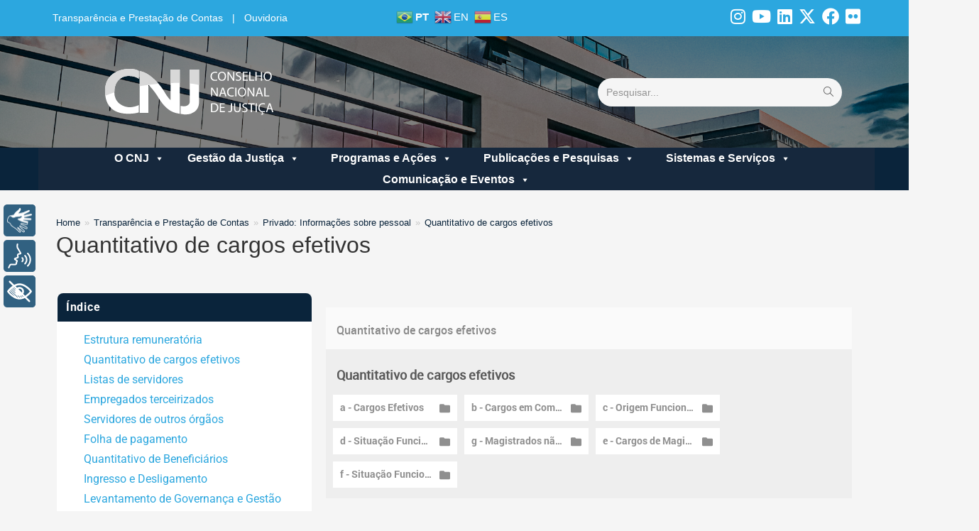

--- FILE ---
content_type: text/html; charset=UTF-8
request_url: https://wwwh.cnj.jus.br/transparencia-cnj/informacoes-sobre-pessoal/quantitativo-de-cargos-efetivos/
body_size: 32642
content:
<!DOCTYPE html>
<html class="html" lang="pt-BR">
<head>
<meta charset="UTF-8">
<link rel="profile" href="https://gmpg.org/xfn/11">
<meta name='robots' content='noindex, nofollow' />
<meta name="viewport" content="width=device-width, initial-scale=1">
<!-- This site is optimized with the Yoast SEO plugin v24.3 - https://yoast.com/wordpress/plugins/seo/ -->
<title>Quantitativo de cargos efetivos - Portal CNJ</title>
<meta property="og:locale" content="pt_BR" />
<meta property="og:type" content="article" />
<meta property="og:title" content="Quantitativo de cargos efetivos - Portal CNJ" />
<meta property="og:description" content="Índice Estrutura remuneratória Quantitativo de cargos efetivos Listas de servidores Empregados terceirizados Servidores de outros órgãos Folha de pagamento Quantitativo de Beneficiários Ingresso e Desligamento Levantamento de Governança e Gestão de Pessoas Servidores Afastados do CNJ Estagiários Contratos Temporários Tabela de Lotação de Pessoal (TLP) Provimento e Vacância Teletrabalho Quantitativo de cargos efetivos Quantitativo de [&hellip;]" />
<meta property="og:url" content="https://wwwh.cnj.jus.br/transparencia-cnj/informacoes-sobre-pessoal/quantitativo-de-cargos-efetivos/" />
<meta property="og:site_name" content="Portal CNJ" />
<meta property="article:publisher" content="https://www.facebook.com/cnj.oficial" />
<meta property="article:modified_time" content="2019-10-10T19:48:35+00:00" />
<meta property="og:image" content="https://www.cnj.jus.br/wp-content/plugins/wp-file-download/app/admin/assets/images/t.gif" />
<meta name="twitter:card" content="summary_large_image" />
<meta name="twitter:site" content="@CNJ_oficial" />
<script type="application/ld+json" class="yoast-schema-graph">{"@context":"https://schema.org","@graph":[{"@type":"WebPage","@id":"https://wwwh.cnj.jus.br/transparencia-cnj/informacoes-sobre-pessoal/quantitativo-de-cargos-efetivos/","url":"https://wwwh.cnj.jus.br/transparencia-cnj/informacoes-sobre-pessoal/quantitativo-de-cargos-efetivos/","name":"Quantitativo de cargos efetivos - Portal CNJ","isPartOf":{"@id":"https://wwwh.cnj.jus.br/#website"},"primaryImageOfPage":{"@id":"https://wwwh.cnj.jus.br/transparencia-cnj/informacoes-sobre-pessoal/quantitativo-de-cargos-efetivos/#primaryimage"},"image":{"@id":"https://wwwh.cnj.jus.br/transparencia-cnj/informacoes-sobre-pessoal/quantitativo-de-cargos-efetivos/#primaryimage"},"thumbnailUrl":"https://www.cnj.jus.br/wp-content/plugins/wp-file-download/app/admin/assets/images/t.gif","datePublished":"2019-09-20T17:50:05+00:00","dateModified":"2019-10-10T19:48:35+00:00","breadcrumb":{"@id":"https://wwwh.cnj.jus.br/transparencia-cnj/informacoes-sobre-pessoal/quantitativo-de-cargos-efetivos/#breadcrumb"},"inLanguage":"pt-BR","potentialAction":[{"@type":"ReadAction","target":["https://wwwh.cnj.jus.br/transparencia-cnj/informacoes-sobre-pessoal/quantitativo-de-cargos-efetivos/"]}]},{"@type":"ImageObject","inLanguage":"pt-BR","@id":"https://wwwh.cnj.jus.br/transparencia-cnj/informacoes-sobre-pessoal/quantitativo-de-cargos-efetivos/#primaryimage","url":"https://www.cnj.jus.br/wp-content/plugins/wp-file-download/app/admin/assets/images/t.gif","contentUrl":"https://www.cnj.jus.br/wp-content/plugins/wp-file-download/app/admin/assets/images/t.gif"},{"@type":"BreadcrumbList","@id":"https://wwwh.cnj.jus.br/transparencia-cnj/informacoes-sobre-pessoal/quantitativo-de-cargos-efetivos/#breadcrumb","itemListElement":[{"@type":"ListItem","position":1,"name":"Home","item":"https://wwwh.cnj.jus.br/"},{"@type":"ListItem","position":2,"name":"Transparência e Prestação de Contas","item":"https://wwwh.cnj.jus.br/transparencia-cnj/"},{"@type":"ListItem","position":3,"name":"Privado: Informações sobre pessoal","item":"https://wwwh.cnj.jus.br/?page_id=7467"},{"@type":"ListItem","position":4,"name":"Quantitativo de cargos efetivos"}]},{"@type":"WebSite","@id":"https://wwwh.cnj.jus.br/#website","url":"https://wwwh.cnj.jus.br/","name":"Portal CNJ","description":"Conselho Nacional de Justiça","publisher":{"@id":"https://wwwh.cnj.jus.br/#organization"},"potentialAction":[{"@type":"SearchAction","target":{"@type":"EntryPoint","urlTemplate":"https://wwwh.cnj.jus.br/?s={search_term_string}"},"query-input":{"@type":"PropertyValueSpecification","valueRequired":true,"valueName":"search_term_string"}}],"inLanguage":"pt-BR"},{"@type":"Organization","@id":"https://wwwh.cnj.jus.br/#organization","name":"CNJ","url":"https://wwwh.cnj.jus.br/","logo":{"@type":"ImageObject","inLanguage":"pt-BR","@id":"https://wwwh.cnj.jus.br/#/schema/logo/image/","url":"https://wwwh.cnj.jus.br/wp-content/uploads/2023/09/logo-cnj-portal-20-09.svg","contentUrl":"https://wwwh.cnj.jus.br/wp-content/uploads/2023/09/logo-cnj-portal-20-09.svg","width":247,"height":69,"caption":"CNJ"},"image":{"@id":"https://wwwh.cnj.jus.br/#/schema/logo/image/"},"sameAs":["https://www.facebook.com/cnj.oficial","https://x.com/CNJ_oficial"]}]}</script>
<!-- / Yoast SEO plugin. -->
<link rel='dns-prefetch' href='//cdnjs.cloudflare.com' />
<link rel='dns-prefetch' href='//cdn.jsdelivr.net' />
<link rel="alternate" type="application/rss+xml" title="Feed para Portal CNJ &raquo;" href="https://wwwh.cnj.jus.br/feed/" />
<script>
window._wpemojiSettings = {"baseUrl":"https:\/\/s.w.org\/images\/core\/emoji\/15.0.3\/72x72\/","ext":".png","svgUrl":"https:\/\/s.w.org\/images\/core\/emoji\/15.0.3\/svg\/","svgExt":".svg","source":{"concatemoji":"https:\/\/wwwh.cnj.jus.br\/wp-includes\/js\/wp-emoji-release.min.js?ver=6.5.3"}};
/*! This file is auto-generated */
!function(i,n){var o,s,e;function c(e){try{var t={supportTests:e,timestamp:(new Date).valueOf()};sessionStorage.setItem(o,JSON.stringify(t))}catch(e){}}function p(e,t,n){e.clearRect(0,0,e.canvas.width,e.canvas.height),e.fillText(t,0,0);var t=new Uint32Array(e.getImageData(0,0,e.canvas.width,e.canvas.height).data),r=(e.clearRect(0,0,e.canvas.width,e.canvas.height),e.fillText(n,0,0),new Uint32Array(e.getImageData(0,0,e.canvas.width,e.canvas.height).data));return t.every(function(e,t){return e===r[t]})}function u(e,t,n){switch(t){case"flag":return n(e,"\ud83c\udff3\ufe0f\u200d\u26a7\ufe0f","\ud83c\udff3\ufe0f\u200b\u26a7\ufe0f")?!1:!n(e,"\ud83c\uddfa\ud83c\uddf3","\ud83c\uddfa\u200b\ud83c\uddf3")&&!n(e,"\ud83c\udff4\udb40\udc67\udb40\udc62\udb40\udc65\udb40\udc6e\udb40\udc67\udb40\udc7f","\ud83c\udff4\u200b\udb40\udc67\u200b\udb40\udc62\u200b\udb40\udc65\u200b\udb40\udc6e\u200b\udb40\udc67\u200b\udb40\udc7f");case"emoji":return!n(e,"\ud83d\udc26\u200d\u2b1b","\ud83d\udc26\u200b\u2b1b")}return!1}function f(e,t,n){var r="undefined"!=typeof WorkerGlobalScope&&self instanceof WorkerGlobalScope?new OffscreenCanvas(300,150):i.createElement("canvas"),a=r.getContext("2d",{willReadFrequently:!0}),o=(a.textBaseline="top",a.font="600 32px Arial",{});return e.forEach(function(e){o[e]=t(a,e,n)}),o}function t(e){var t=i.createElement("script");t.src=e,t.defer=!0,i.head.appendChild(t)}"undefined"!=typeof Promise&&(o="wpEmojiSettingsSupports",s=["flag","emoji"],n.supports={everything:!0,everythingExceptFlag:!0},e=new Promise(function(e){i.addEventListener("DOMContentLoaded",e,{once:!0})}),new Promise(function(t){var n=function(){try{var e=JSON.parse(sessionStorage.getItem(o));if("object"==typeof e&&"number"==typeof e.timestamp&&(new Date).valueOf()<e.timestamp+604800&&"object"==typeof e.supportTests)return e.supportTests}catch(e){}return null}();if(!n){if("undefined"!=typeof Worker&&"undefined"!=typeof OffscreenCanvas&&"undefined"!=typeof URL&&URL.createObjectURL&&"undefined"!=typeof Blob)try{var e="postMessage("+f.toString()+"("+[JSON.stringify(s),u.toString(),p.toString()].join(",")+"));",r=new Blob([e],{type:"text/javascript"}),a=new Worker(URL.createObjectURL(r),{name:"wpTestEmojiSupports"});return void(a.onmessage=function(e){c(n=e.data),a.terminate(),t(n)})}catch(e){}c(n=f(s,u,p))}t(n)}).then(function(e){for(var t in e)n.supports[t]=e[t],n.supports.everything=n.supports.everything&&n.supports[t],"flag"!==t&&(n.supports.everythingExceptFlag=n.supports.everythingExceptFlag&&n.supports[t]);n.supports.everythingExceptFlag=n.supports.everythingExceptFlag&&!n.supports.flag,n.DOMReady=!1,n.readyCallback=function(){n.DOMReady=!0}}).then(function(){return e}).then(function(){var e;n.supports.everything||(n.readyCallback(),(e=n.source||{}).concatemoji?t(e.concatemoji):e.wpemoji&&e.twemoji&&(t(e.twemoji),t(e.wpemoji)))}))}((window,document),window._wpemojiSettings);
</script>
<!-- <link rel='stylesheet' id='acy_front_messages_css-css' href='https://wwwh.cnj.jus.br/wp-content/plugins/acymailing/media/css/front/messages.min.css?v=1767818853&#038;ver=6.5.3' media='all' /> -->
<!-- <link rel='stylesheet' id='eo-leaflet.js-css' href='https://wwwh.cnj.jus.br/wp-content/plugins/event-organiser/lib/leaflet/leaflet.min.css?ver=1.4.0' media='all' /> -->
<link rel="stylesheet" type="text/css" href="//wwwh.cnj.jus.br/wp-content/cache/wpfc-minified/qvkl077u/h949p.css" media="all"/>
<style id='eo-leaflet.js-inline-css'>
.leaflet-popup-close-button{box-shadow:none!important;}
</style>
<!-- <link rel='stylesheet' id='sbi_styles-css' href='https://wwwh.cnj.jus.br/wp-content/plugins/instagram-feed/css/sbi-styles.min.css?ver=6.2.6' media='all' /> -->
<link rel="stylesheet" type="text/css" href="//wwwh.cnj.jus.br/wp-content/cache/wpfc-minified/mlfy0hbo/h949p.css" media="all"/>
<style id='wp-emoji-styles-inline-css'>
img.wp-smiley, img.emoji {
display: inline !important;
border: none !important;
box-shadow: none !important;
height: 1em !important;
width: 1em !important;
margin: 0 0.07em !important;
vertical-align: -0.1em !important;
background: none !important;
padding: 0 !important;
}
</style>
<!-- <link rel='stylesheet' id='elasticpress-related-posts-block-css' href='https://wwwh.cnj.jus.br/wp-content/plugins/elasticpress-asper/dist/css/related-posts-block-styles.min.css?ver=3.5.1' media='all' /> -->
<link rel="stylesheet" type="text/css" href="//wwwh.cnj.jus.br/wp-content/cache/wpfc-minified/13iz8s39/h949p.css" media="all"/>
<style id='classic-theme-styles-inline-css'>
/*! This file is auto-generated */
.wp-block-button__link{color:#fff;background-color:#32373c;border-radius:9999px;box-shadow:none;text-decoration:none;padding:calc(.667em + 2px) calc(1.333em + 2px);font-size:1.125em}.wp-block-file__button{background:#32373c;color:#fff;text-decoration:none}
</style>
<style id='global-styles-inline-css'>
body{--wp--preset--color--black: #000000;--wp--preset--color--cyan-bluish-gray: #abb8c3;--wp--preset--color--white: #ffffff;--wp--preset--color--pale-pink: #f78da7;--wp--preset--color--vivid-red: #cf2e2e;--wp--preset--color--luminous-vivid-orange: #ff6900;--wp--preset--color--luminous-vivid-amber: #fcb900;--wp--preset--color--light-green-cyan: #7bdcb5;--wp--preset--color--vivid-green-cyan: #00d084;--wp--preset--color--pale-cyan-blue: #8ed1fc;--wp--preset--color--vivid-cyan-blue: #0693e3;--wp--preset--color--vivid-purple: #9b51e0;--wp--preset--gradient--vivid-cyan-blue-to-vivid-purple: linear-gradient(135deg,rgba(6,147,227,1) 0%,rgb(155,81,224) 100%);--wp--preset--gradient--light-green-cyan-to-vivid-green-cyan: linear-gradient(135deg,rgb(122,220,180) 0%,rgb(0,208,130) 100%);--wp--preset--gradient--luminous-vivid-amber-to-luminous-vivid-orange: linear-gradient(135deg,rgba(252,185,0,1) 0%,rgba(255,105,0,1) 100%);--wp--preset--gradient--luminous-vivid-orange-to-vivid-red: linear-gradient(135deg,rgba(255,105,0,1) 0%,rgb(207,46,46) 100%);--wp--preset--gradient--very-light-gray-to-cyan-bluish-gray: linear-gradient(135deg,rgb(238,238,238) 0%,rgb(169,184,195) 100%);--wp--preset--gradient--cool-to-warm-spectrum: linear-gradient(135deg,rgb(74,234,220) 0%,rgb(151,120,209) 20%,rgb(207,42,186) 40%,rgb(238,44,130) 60%,rgb(251,105,98) 80%,rgb(254,248,76) 100%);--wp--preset--gradient--blush-light-purple: linear-gradient(135deg,rgb(255,206,236) 0%,rgb(152,150,240) 100%);--wp--preset--gradient--blush-bordeaux: linear-gradient(135deg,rgb(254,205,165) 0%,rgb(254,45,45) 50%,rgb(107,0,62) 100%);--wp--preset--gradient--luminous-dusk: linear-gradient(135deg,rgb(255,203,112) 0%,rgb(199,81,192) 50%,rgb(65,88,208) 100%);--wp--preset--gradient--pale-ocean: linear-gradient(135deg,rgb(255,245,203) 0%,rgb(182,227,212) 50%,rgb(51,167,181) 100%);--wp--preset--gradient--electric-grass: linear-gradient(135deg,rgb(202,248,128) 0%,rgb(113,206,126) 100%);--wp--preset--gradient--midnight: linear-gradient(135deg,rgb(2,3,129) 0%,rgb(40,116,252) 100%);--wp--preset--font-size--small: 13px;--wp--preset--font-size--medium: 20px;--wp--preset--font-size--large: 36px;--wp--preset--font-size--x-large: 42px;--wp--preset--spacing--20: 0.44rem;--wp--preset--spacing--30: 0.67rem;--wp--preset--spacing--40: 1rem;--wp--preset--spacing--50: 1.5rem;--wp--preset--spacing--60: 2.25rem;--wp--preset--spacing--70: 3.38rem;--wp--preset--spacing--80: 5.06rem;--wp--preset--shadow--natural: 6px 6px 9px rgba(0, 0, 0, 0.2);--wp--preset--shadow--deep: 12px 12px 50px rgba(0, 0, 0, 0.4);--wp--preset--shadow--sharp: 6px 6px 0px rgba(0, 0, 0, 0.2);--wp--preset--shadow--outlined: 6px 6px 0px -3px rgba(255, 255, 255, 1), 6px 6px rgba(0, 0, 0, 1);--wp--preset--shadow--crisp: 6px 6px 0px rgba(0, 0, 0, 1);}:where(.is-layout-flex){gap: 0.5em;}:where(.is-layout-grid){gap: 0.5em;}body .is-layout-flex{display: flex;}body .is-layout-flex{flex-wrap: wrap;align-items: center;}body .is-layout-flex > *{margin: 0;}body .is-layout-grid{display: grid;}body .is-layout-grid > *{margin: 0;}:where(.wp-block-columns.is-layout-flex){gap: 2em;}:where(.wp-block-columns.is-layout-grid){gap: 2em;}:where(.wp-block-post-template.is-layout-flex){gap: 1.25em;}:where(.wp-block-post-template.is-layout-grid){gap: 1.25em;}.has-black-color{color: var(--wp--preset--color--black) !important;}.has-cyan-bluish-gray-color{color: var(--wp--preset--color--cyan-bluish-gray) !important;}.has-white-color{color: var(--wp--preset--color--white) !important;}.has-pale-pink-color{color: var(--wp--preset--color--pale-pink) !important;}.has-vivid-red-color{color: var(--wp--preset--color--vivid-red) !important;}.has-luminous-vivid-orange-color{color: var(--wp--preset--color--luminous-vivid-orange) !important;}.has-luminous-vivid-amber-color{color: var(--wp--preset--color--luminous-vivid-amber) !important;}.has-light-green-cyan-color{color: var(--wp--preset--color--light-green-cyan) !important;}.has-vivid-green-cyan-color{color: var(--wp--preset--color--vivid-green-cyan) !important;}.has-pale-cyan-blue-color{color: var(--wp--preset--color--pale-cyan-blue) !important;}.has-vivid-cyan-blue-color{color: var(--wp--preset--color--vivid-cyan-blue) !important;}.has-vivid-purple-color{color: var(--wp--preset--color--vivid-purple) !important;}.has-black-background-color{background-color: var(--wp--preset--color--black) !important;}.has-cyan-bluish-gray-background-color{background-color: var(--wp--preset--color--cyan-bluish-gray) !important;}.has-white-background-color{background-color: var(--wp--preset--color--white) !important;}.has-pale-pink-background-color{background-color: var(--wp--preset--color--pale-pink) !important;}.has-vivid-red-background-color{background-color: var(--wp--preset--color--vivid-red) !important;}.has-luminous-vivid-orange-background-color{background-color: var(--wp--preset--color--luminous-vivid-orange) !important;}.has-luminous-vivid-amber-background-color{background-color: var(--wp--preset--color--luminous-vivid-amber) !important;}.has-light-green-cyan-background-color{background-color: var(--wp--preset--color--light-green-cyan) !important;}.has-vivid-green-cyan-background-color{background-color: var(--wp--preset--color--vivid-green-cyan) !important;}.has-pale-cyan-blue-background-color{background-color: var(--wp--preset--color--pale-cyan-blue) !important;}.has-vivid-cyan-blue-background-color{background-color: var(--wp--preset--color--vivid-cyan-blue) !important;}.has-vivid-purple-background-color{background-color: var(--wp--preset--color--vivid-purple) !important;}.has-black-border-color{border-color: var(--wp--preset--color--black) !important;}.has-cyan-bluish-gray-border-color{border-color: var(--wp--preset--color--cyan-bluish-gray) !important;}.has-white-border-color{border-color: var(--wp--preset--color--white) !important;}.has-pale-pink-border-color{border-color: var(--wp--preset--color--pale-pink) !important;}.has-vivid-red-border-color{border-color: var(--wp--preset--color--vivid-red) !important;}.has-luminous-vivid-orange-border-color{border-color: var(--wp--preset--color--luminous-vivid-orange) !important;}.has-luminous-vivid-amber-border-color{border-color: var(--wp--preset--color--luminous-vivid-amber) !important;}.has-light-green-cyan-border-color{border-color: var(--wp--preset--color--light-green-cyan) !important;}.has-vivid-green-cyan-border-color{border-color: var(--wp--preset--color--vivid-green-cyan) !important;}.has-pale-cyan-blue-border-color{border-color: var(--wp--preset--color--pale-cyan-blue) !important;}.has-vivid-cyan-blue-border-color{border-color: var(--wp--preset--color--vivid-cyan-blue) !important;}.has-vivid-purple-border-color{border-color: var(--wp--preset--color--vivid-purple) !important;}.has-vivid-cyan-blue-to-vivid-purple-gradient-background{background: var(--wp--preset--gradient--vivid-cyan-blue-to-vivid-purple) !important;}.has-light-green-cyan-to-vivid-green-cyan-gradient-background{background: var(--wp--preset--gradient--light-green-cyan-to-vivid-green-cyan) !important;}.has-luminous-vivid-amber-to-luminous-vivid-orange-gradient-background{background: var(--wp--preset--gradient--luminous-vivid-amber-to-luminous-vivid-orange) !important;}.has-luminous-vivid-orange-to-vivid-red-gradient-background{background: var(--wp--preset--gradient--luminous-vivid-orange-to-vivid-red) !important;}.has-very-light-gray-to-cyan-bluish-gray-gradient-background{background: var(--wp--preset--gradient--very-light-gray-to-cyan-bluish-gray) !important;}.has-cool-to-warm-spectrum-gradient-background{background: var(--wp--preset--gradient--cool-to-warm-spectrum) !important;}.has-blush-light-purple-gradient-background{background: var(--wp--preset--gradient--blush-light-purple) !important;}.has-blush-bordeaux-gradient-background{background: var(--wp--preset--gradient--blush-bordeaux) !important;}.has-luminous-dusk-gradient-background{background: var(--wp--preset--gradient--luminous-dusk) !important;}.has-pale-ocean-gradient-background{background: var(--wp--preset--gradient--pale-ocean) !important;}.has-electric-grass-gradient-background{background: var(--wp--preset--gradient--electric-grass) !important;}.has-midnight-gradient-background{background: var(--wp--preset--gradient--midnight) !important;}.has-small-font-size{font-size: var(--wp--preset--font-size--small) !important;}.has-medium-font-size{font-size: var(--wp--preset--font-size--medium) !important;}.has-large-font-size{font-size: var(--wp--preset--font-size--large) !important;}.has-x-large-font-size{font-size: var(--wp--preset--font-size--x-large) !important;}
.wp-block-navigation a:where(:not(.wp-element-button)){color: inherit;}
:where(.wp-block-post-template.is-layout-flex){gap: 1.25em;}:where(.wp-block-post-template.is-layout-grid){gap: 1.25em;}
:where(.wp-block-columns.is-layout-flex){gap: 2em;}:where(.wp-block-columns.is-layout-grid){gap: 2em;}
.wp-block-pullquote{font-size: 1.5em;line-height: 1.6;}
</style>
<!-- <link rel='stylesheet' id='twe-preview-css' href='https://wwwh.cnj.jus.br/wp-content/plugins/3r-elementor-timeline-widget/assets/css/style.css?ver=6.5.3' media='all' /> -->
<!-- <link rel='stylesheet' id='acymailing-newsletter-single-css' href='https://wwwh.cnj.jus.br/wp-content/plugins/acymailing-newsletter-single/public/css/acymailing-newsletter-single-public.css?ver=1.0.0' media='all' /> -->
<!-- <link rel='stylesheet' id='agenda-do-presidente-css' href='https://wwwh.cnj.jus.br/wp-content/plugins/agenda-do-presidente/public/css/agenda-do-presidente-public.css?ver=1.0.0' media='all' /> -->
<!-- <link rel='stylesheet' id='modalcss-css' href='https://wwwh.cnj.jus.br/wp-content/plugins/bootstrap-modals/css/bootstrap.css?ver=3.3.7' media='all' /> -->
<!-- <link rel='stylesheet' id='calendario-tv-plenario-css' href='https://wwwh.cnj.jus.br/wp-content/plugins/calendario-tv-plenario/public/css/calendario-tv-plenario-public.css?ver=1.0.0' media='all' /> -->
<!-- <link rel='stylesheet' id='ctf_styles-css' href='https://wwwh.cnj.jus.br/wp-content/plugins/custom-twitter-feeds/css/ctf-styles.min.css?ver=2.3.1' media='all' /> -->
<!-- <link rel='stylesheet' id='lista-de-eventos-css' href='https://wwwh.cnj.jus.br/wp-content/plugins/lista-de-eventos/public/css/bootstrap.min.css?ver=1.0.0' media='all' /> -->
<!-- <link rel='stylesheet' id='plenario-virtual-css' href='https://wwwh.cnj.jus.br/wp-content/plugins/plenario-virtual/public/css/plenario-virtual-public.css?ver=1.0.0' media='all' /> -->
<!-- <link rel='stylesheet' id='dashicons-css' href='https://wwwh.cnj.jus.br/wp-includes/css/dashicons.min.css?ver=6.5.3' media='all' /> -->
<!-- <link rel='stylesheet' id='post-views-counter-frontend-css' href='https://wwwh.cnj.jus.br/wp-content/plugins/post-views-counter/css/frontend.min.css?ver=1.4.4' media='all' /> -->
<!-- <link rel='stylesheet' id='resultado-das-sessoes-css' href='https://wwwh.cnj.jus.br/wp-content/plugins/resultado-das-sessoes/public/css/resultado-das-sessoes-public.css?ver=1.0.0' media='all' /> -->
<!-- <link rel='stylesheet' id='wpos-slick-style-css' href='https://wwwh.cnj.jus.br/wp-content/plugins/timeline-and-history-slider/assets/css/slick.css?ver=2.4.3' media='all' /> -->
<!-- <link rel='stylesheet' id='tahs-public-style-css' href='https://wwwh.cnj.jus.br/wp-content/plugins/timeline-and-history-slider/assets/css/slick-slider-style.css?ver=2.4.3' media='all' /> -->
<!-- <link rel='stylesheet' id='tv-plenario-css' href='https://wwwh.cnj.jus.br/wp-content/plugins/tv-plenario/public/css/tv-plenario-public.css?ver=1.0.0' media='all' /> -->
<!-- <link rel='stylesheet' id='wpfd-modal-css' href='https://wwwh.cnj.jus.br/wp-content/plugins/wp-file-download/app/admin/assets/css/leanmodal.css?ver=6.5.3' media='all' /> -->
<!-- <link rel='stylesheet' id='wpfd-viewer-css' href='https://wwwh.cnj.jus.br/wp-content/plugins/wp-file-download/app/site/assets/css/viewer.css?ver=4.6.5' media='all' /> -->
<!-- <link rel='stylesheet' id='flipclock-css' href='https://wwwh.cnj.jus.br/wp-content/plugins/wp-flipclock/inc/css/flipclock.css?ver=6.5.3' media='all' /> -->
<!-- <link rel='stylesheet' id='flipclock-added-css' href='https://wwwh.cnj.jus.br/wp-content/plugins/wp-flipclock/inc/css/added.css?ver=6.5.3' media='all' /> -->
<!-- <link rel='stylesheet' id='megamenu-css' href='https://wwwh.cnj.jus.br/wp-content/uploads/maxmegamenu/style.css?ver=1e088c' media='all' /> -->
<!-- <link rel='stylesheet' id='oceanwp-style-css' href='https://wwwh.cnj.jus.br/wp-content/themes/oceanwp/assets/css/style.min.css?ver=1.0' media='all' /> -->
<!-- <link rel='stylesheet' id='child-style-css' href='https://wwwh.cnj.jus.br/wp-content/themes/oceanwp-child-theme-master/style.css?ver=1.0.11' media='all' /> -->
<!-- <link rel='stylesheet' id='template-css' href='https://wwwh.cnj.jus.br/wp-content/themes/oceanwp-child-theme-master/assets/css/redesocial.css?ver=1.0.11' media='all' /> -->
<!-- <link rel='stylesheet' id='custom_css_contrast-css' href='https://wwwh.cnj.jus.br/wp-content/themes/oceanwp-child-theme-master/assets/css/contrast.min.css?ver=1.0.11' media='all' /> -->
<!-- <link rel='stylesheet' id='custom_css_banneres_home-css' href='https://wwwh.cnj.jus.br/wp-content/themes/oceanwp-child-theme-master/assets/css/banneres-home.css?ver=1.0.11' media='all' /> -->
<!-- <link rel='stylesheet' id='custom_css_custom_alguma_coisa_pdf-css' href='https://wwwh.cnj.jus.br/wp-content/themes/oceanwp-child-theme-master/assets/css/custom_alguma_coisa_pdf.css?ver=1.0.11' media='all' /> -->
<!-- <link rel='stylesheet' id='custom_css_custom_footer-css' href='https://wwwh.cnj.jus.br/wp-content/themes/oceanwp-child-theme-master/assets/css/custom_footer.css?ver=1.0.11' media='all' /> -->
<!-- <link rel='stylesheet' id='custom_css_header-css' href='https://wwwh.cnj.jus.br/wp-content/themes/oceanwp-child-theme-master/assets/css/custom_header.css?ver=1.0.11' media='all' /> -->
<!-- <link rel='stylesheet' id='custom_css_menu-css' href='https://wwwh.cnj.jus.br/wp-content/themes/oceanwp-child-theme-master/assets/css/custom_menu.css?ver=1.0.11' media='all' /> -->
<!-- <link rel='stylesheet' id='custom_css_elasticpress_asper-css' href='https://wwwh.cnj.jus.br/wp-content/themes/oceanwp-child-theme-master/assets/css/custom-elasticpress-asper.css?ver=1.0.11' media='all' /> -->
<!-- <link rel='stylesheet' id='font-awesome-css' href='https://wwwh.cnj.jus.br/wp-content/themes/oceanwp/assets/fonts/fontawesome/css/all.min.css?ver=6.7.2' media='all' /> -->
<!-- <link rel='stylesheet' id='simple-line-icons-css' href='https://wwwh.cnj.jus.br/wp-content/themes/oceanwp/assets/css/third/simple-line-icons.min.css?ver=2.4.0' media='all' /> -->
<!-- <link rel='stylesheet' id='meks-flickr-widget-css' href='https://wwwh.cnj.jus.br/wp-content/plugins/meks-simple-flickr-widget/css/style.css?ver=1.3' media='all' /> -->
<!-- <link rel='stylesheet' id='heateor_sss_frontend_css-css' href='https://wwwh.cnj.jus.br/wp-content/plugins/sassy-social-share/public/css/sassy-social-share-public.css?ver=3.3.67' media='all' /> -->
<link rel="stylesheet" type="text/css" href="//wwwh.cnj.jus.br/wp-content/cache/wpfc-minified/97wzkkpi/h949p.css" media="all"/>
<style id='heateor_sss_frontend_css-inline-css'>
.heateor_sss_button_instagram span.heateor_sss_svg,a.heateor_sss_instagram span.heateor_sss_svg{background:radial-gradient(circle at 30% 107%,#fdf497 0,#fdf497 5%,#fd5949 45%,#d6249f 60%,#285aeb 90%)}.heateor_sss_horizontal_sharing .heateor_sss_svg,.heateor_sss_standard_follow_icons_container .heateor_sss_svg{color:#fff;border-width:0px;border-style:solid;border-color:transparent}.heateor_sss_horizontal_sharing .heateorSssTCBackground{color:#666}.heateor_sss_horizontal_sharing span.heateor_sss_svg:hover,.heateor_sss_standard_follow_icons_container span.heateor_sss_svg:hover{border-color:transparent;}.heateor_sss_vertical_sharing span.heateor_sss_svg,.heateor_sss_floating_follow_icons_container span.heateor_sss_svg{color:#fff;border-width:0px;border-style:solid;border-color:transparent;}.heateor_sss_vertical_sharing .heateorSssTCBackground{color:#666;}.heateor_sss_vertical_sharing span.heateor_sss_svg:hover,.heateor_sss_floating_follow_icons_container span.heateor_sss_svg:hover{border-color:transparent;}@media screen and (max-width:783px) {.heateor_sss_vertical_sharing{display:none!important}}
</style>
<!-- <link rel='stylesheet' id='tablepress-default-css' href='https://wwwh.cnj.jus.br/wp-content/plugins/tablepress/css/default.min.css?ver=1.9.2' media='all' /> -->
<!-- <link rel='stylesheet' id='searchterm-highlighting-css' href='https://wwwh.cnj.jus.br/wp-content/plugins/elasticpress-asper/dist/css/highlighting-styles.min.css?ver=3.5.1' media='all' /> -->
<!-- <link rel='stylesheet' id='elementor-icons-css' href='https://wwwh.cnj.jus.br/wp-content/plugins/elementor/assets/lib/eicons/css/elementor-icons.min.css?ver=5.43.0' media='all' /> -->
<!-- <link rel='stylesheet' id='elementor-frontend-css' href='https://wwwh.cnj.jus.br/wp-content/plugins/elementor/assets/css/frontend.min.css?ver=3.30.0' media='all' /> -->
<link rel="stylesheet" type="text/css" href="//wwwh.cnj.jus.br/wp-content/cache/wpfc-minified/9jhv3gs1/h949p.css" media="all"/>
<link rel='stylesheet' id='elementor-post-184218-css' href='https://wwwh.cnj.jus.br/wp-content/uploads/elementor/css/post-184218.css?ver=1757277748' media='all' />
<!-- <link rel='stylesheet' id='font-awesome-5-all-css' href='https://wwwh.cnj.jus.br/wp-content/plugins/elementor/assets/lib/font-awesome/css/all.min.css?ver=3.30.0' media='all' /> -->
<!-- <link rel='stylesheet' id='font-awesome-4-shim-css' href='https://wwwh.cnj.jus.br/wp-content/plugins/elementor/assets/lib/font-awesome/css/v4-shims.min.css?ver=3.30.0' media='all' /> -->
<!-- <link rel='stylesheet' id='widget-heading-css' href='https://wwwh.cnj.jus.br/wp-content/plugins/elementor/assets/css/widget-heading.min.css?ver=3.30.0' media='all' /> -->
<!-- <link rel='stylesheet' id='widget-icon-list-css' href='https://wwwh.cnj.jus.br/wp-content/plugins/elementor/assets/css/widget-icon-list.min.css?ver=3.30.0' media='all' /> -->
<link rel="stylesheet" type="text/css" href="//wwwh.cnj.jus.br/wp-content/cache/wpfc-minified/6njgb1pb/hc6rf.css" media="all"/>
<link rel='stylesheet' id='elementor-post-77954-css' href='https://wwwh.cnj.jus.br/wp-content/uploads/elementor/css/post-77954.css?ver=1757299016' media='all' />
<!-- <link rel='stylesheet' id='oe-widgets-style-css' href='https://wwwh.cnj.jus.br/wp-content/plugins/ocean-extra/assets/css/widgets.css?ver=6.5.3' media='all' /> -->
<!-- <link rel='stylesheet' id='glossary-hint-css' href='https://wwwh.cnj.jus.br/wp-content/themes/oceanwp-child-theme-master/assets/css/tooltip-final.css?ver=2.3.6' media='all' /> -->
<!-- <link rel='stylesheet' id='wpfd-front-css' href='https://wwwh.cnj.jus.br/wp-content/plugins/wp-file-download/app/site/assets/css/front.css?ver=4.6.5' media='all' /> -->
<!-- <link rel='stylesheet' id='wpfd-material-design-css' href='https://wwwh.cnj.jus.br/wp-content/plugins/wp-file-download/app/site/assets/css/material-design-iconic-font.min.css?ver=4.6.5' media='all' /> -->
<!-- <link rel='stylesheet' id='wpfd-foldertree-css' href='https://wwwh.cnj.jus.br/wp-content/plugins/wp-file-download/app/site/assets/css/jaofiletree.css?ver=4.6.5' media='all' /> -->
<!-- <link rel='stylesheet' id='wpfd-theme-ggd-css' href='https://wwwh.cnj.jus.br/wp-content/plugins/wp-file-download/app/site/themes/wpfd-ggd/css/style.css?ver=4.6.5' media='all' /> -->
<!-- <link rel='stylesheet' id='elementor-gf-local-roboto-css' href='https://wwwh.cnj.jus.br/wp-content/uploads/elementor/google-fonts/css/roboto.css?ver=1751659902' media='all' /> -->
<!-- <link rel='stylesheet' id='elementor-gf-local-robotoslab-css' href='https://wwwh.cnj.jus.br/wp-content/uploads/elementor/google-fonts/css/robotoslab.css?ver=1751659927' media='all' /> -->
<!-- <link rel='stylesheet' id='elementor-icons-shared-0-css' href='https://wwwh.cnj.jus.br/wp-content/plugins/elementor/assets/lib/font-awesome/css/fontawesome.min.css?ver=5.15.3' media='all' /> -->
<!-- <link rel='stylesheet' id='elementor-icons-fa-solid-css' href='https://wwwh.cnj.jus.br/wp-content/plugins/elementor/assets/lib/font-awesome/css/solid.min.css?ver=5.15.3' media='all' /> -->
<link rel="stylesheet" type="text/css" href="//wwwh.cnj.jus.br/wp-content/cache/wpfc-minified/2m9oz22p/pgi0.css" media="all"/>
<script id="acy_front_messages_js-js-before">
var ACYM_AJAX_START = "https://wwwh.cnj.jus.br/wp-admin/admin-ajax.php";
var ACYM_AJAX_PARAMS = "?action=acymailing_router&noheader=1&nocache=1769097933";
var ACYM_AJAX = ACYM_AJAX_START + ACYM_AJAX_PARAMS;
</script>
<script src="https://wwwh.cnj.jus.br/wp-content/plugins/acymailing/media/js/front/messages.min.js?v=1767818853&amp;ver=6.5.3" id="acy_front_messages_js-js"></script>
<script src="https://wwwh.cnj.jus.br/wp-includes/js/jquery/jquery.min.js?ver=3.7.1" id="jquery-core-js"></script>
<script src="https://wwwh.cnj.jus.br/wp-includes/js/jquery/jquery-migrate.min.js?ver=3.4.1" id="jquery-migrate-js"></script>
<script src="https://wwwh.cnj.jus.br/wp-content/plugins/acymailing-newsletter-single/public/js/acymailing-newsletter-single-public.js?ver=1.0.0" id="acymailing-newsletter-single-js"></script>
<script src="https://wwwh.cnj.jus.br/wp-content/plugins/agenda-do-presidente/public/js/agenda-do-presidente-public.js?ver=1.0.0" id="agenda-do-presidente-js"></script>
<script src="https://wwwh.cnj.jus.br/wp-content/plugins/calendario-tv-plenario/public/js/popper.min.js?ver=1.0.0" id="calendario-tv-plenario_popper-js"></script>
<script src="https://wwwh.cnj.jus.br/wp-content/plugins/calendario-tv-plenario/public/js/bootstrap.min.js?ver=1.0.0" id="calendario-tv-plenario_bootstrap-js"></script>
<script src="https://wwwh.cnj.jus.br/wp-content/plugins/calendario-tv-plenario/public/js/calendario-tv-plenario-public.js?ver=1.0.0" id="calendario-tv-plenario-js"></script>
<script src="https://wwwh.cnj.jus.br/wp-content/plugins/lista-de-eventos/public/js/lista-de-eventos-public.js?ver=1.0.0" id="lista-de-eventos-js"></script>
<script src="https://wwwh.cnj.jus.br/wp-content/plugins/plenario-virtual/public/js/plenario-virtual-public.js?ver=1.0.0" id="plenario-virtual-js"></script>
<script src="https://wwwh.cnj.jus.br/wp-content/plugins/resultado-das-sessoes/public/js/resultado-das-sessoes-public.js?ver=1.0.0" id="resultado-das-sessoes-js"></script>
<script src="https://wwwh.cnj.jus.br/wp-content/plugins/tv-plenario/public/js/tv-plenario-public.js?ver=1.0.0" id="tv-plenario-js"></script>
<script src="https://wwwh.cnj.jus.br/wp-content/plugins/wp-file-download/app/admin/assets/js/jquery.leanModal.min.js?ver=6.5.3" id="wpfd-modal-js"></script>
<script id="wpfd-modal-init-js-extra">
var wpfdmodalvars = {"adminurl":"https:\/\/wwwh.cnj.jus.br\/wp-admin\/"};
</script>
<script src="https://wwwh.cnj.jus.br/wp-content/plugins/wp-file-download/app/site/assets/js/leanmodal.init.js?ver=6.5.3" id="wpfd-modal-init-js"></script>
<script src="https://wwwh.cnj.jus.br/wp-content/plugins/wp-flipclock/inc/js/flipclock.min.js?ver=0.5.5" id="flipclock-js"></script>
<script src="https://wwwh.cnj.jus.br/wp-content/plugins/wpo365-login/apps/dist/pintra-redirect.js?ver=26.0" id="pintraredirectjs-js" async></script>
<script src="https://wwwh.cnj.jus.br/wp-content/themes/oceanwp-child-theme-master/assets/js/rybena.js?ver=1.0.11" id="template_rybena-js"></script>
<script src="https://wwwh.cnj.jus.br/wp-content/themes/oceanwp-child-theme-master/assets/js/elementorpaginacao.js?ver=1.0.11" id="elementor_paginacao-js"></script>
<script src="https://wwwh.cnj.jus.br/wp-content/themes/oceanwp-child-theme-master/assets/js/customfront.js?ver=1.0.11" id="template_customfront-js"></script>
<script src="https://wwwh.cnj.jus.br/wp-content/plugins/elementor/assets/lib/font-awesome/js/v4-shims.min.js?ver=3.30.0" id="font-awesome-4-shim-js"></script>
<script id="ai-js-js-extra">
var MyAjax = {"ajaxurl":"https:\/\/wwwh.cnj.jus.br\/wp-admin\/admin-ajax.php","security":"a6066afd06"};
</script>
<script src="https://wwwh.cnj.jus.br/wp-content/plugins/advanced-iframe/js/ai.js?ver=787556" id="ai-js-js"></script>
<script src="https://wwwh.cnj.jus.br/wp-content/plugins/wp-file-download/app/site/assets/js/handlebars-v4.1.0.js?ver=4.6.5" id="handlebars-js"></script>
<script id="wpfd-frontend-js-extra">
var wpfdfrontend = {"pluginurl":"https:\/\/wwwh.cnj.jus.br\/wp-content\/plugins\/wp-file-download"};
</script>
<script src="https://wwwh.cnj.jus.br/wp-content/plugins/wp-file-download/app/site/assets/js/frontend.js?ver=4.6.5" id="wpfd-frontend-js"></script>
<script src="https://wwwh.cnj.jus.br/wp-content/plugins/wp-file-download/app/site/assets/js/jaofiletree.js?ver=4.6.5" id="wpfd-foldertree-js"></script>
<script id="wpfd-helper-js-extra">
var wpfdHelper = {"fileMeasure":["B","KB","MB","GB","TB","PB"]};
</script>
<script src="https://wwwh.cnj.jus.br/wp-content/plugins/wp-file-download/app/site/assets/js/helper.js?ver=6.5.3" id="wpfd-helper-js"></script>
<script id="wpfd-theme-ggd-js-extra">
var wpfdparams = {"wpfdajaxurl":"https:\/\/wwwh.cnj.jus.br\/wp-admin\/admin-ajax.php?juwpfisadmin=false&action=wpfd&","ga_download_tracking":"0","ajaxadminurl":"https:\/\/wwwh.cnj.jus.br\/wp-admin\/admin-ajax.php?juwpfisadmin=0","translates":{"download_selected":"Download selected"}};
</script>
<script src="https://wwwh.cnj.jus.br/wp-content/plugins/wp-file-download/app/site/themes/wpfd-ggd/js/script.js?ver=4.6.5" id="wpfd-theme-ggd-js"></script>
<link rel="https://api.w.org/" href="https://wwwh.cnj.jus.br/wp-json/" /><link rel="alternate" type="application/json" href="https://wwwh.cnj.jus.br/wp-json/wp/v2/pages/77954" /><link rel="EditURI" type="application/rsd+xml" title="RSD" href="https://wwwh.cnj.jus.br/xmlrpc.php?rsd" />
<meta name="generator" content="WordPress 6.5.3" />
<link rel='shortlink' href='https://wwwh.cnj.jus.br/?p=77954' />
<link rel="alternate" type="application/json+oembed" href="https://wwwh.cnj.jus.br/wp-json/oembed/1.0/embed?url=https%3A%2F%2Fwwwh.cnj.jus.br%2Ftransparencia-cnj%2Finformacoes-sobre-pessoal%2Fquantitativo-de-cargos-efetivos%2F" />
<link rel="alternate" type="text/xml+oembed" href="https://wwwh.cnj.jus.br/wp-json/oembed/1.0/embed?url=https%3A%2F%2Fwwwh.cnj.jus.br%2Ftransparencia-cnj%2Finformacoes-sobre-pessoal%2Fquantitativo-de-cargos-efetivos%2F&#038;format=xml" />
<meta name="generator" content="Elementor 3.30.0; features: additional_custom_breakpoints; settings: css_print_method-external, google_font-enabled, font_display-auto">
<style>
.e-con.e-parent:nth-of-type(n+4):not(.e-lazyloaded):not(.e-no-lazyload),
.e-con.e-parent:nth-of-type(n+4):not(.e-lazyloaded):not(.e-no-lazyload) * {
background-image: none !important;
}
@media screen and (max-height: 1024px) {
.e-con.e-parent:nth-of-type(n+3):not(.e-lazyloaded):not(.e-no-lazyload),
.e-con.e-parent:nth-of-type(n+3):not(.e-lazyloaded):not(.e-no-lazyload) * {
background-image: none !important;
}
}
@media screen and (max-height: 640px) {
.e-con.e-parent:nth-of-type(n+2):not(.e-lazyloaded):not(.e-no-lazyload),
.e-con.e-parent:nth-of-type(n+2):not(.e-lazyloaded):not(.e-no-lazyload) * {
background-image: none !important;
}
}
</style>
<link rel="icon" href="https://wwwh.cnj.jus.br/wp-content/uploads/2020/06/Favicons-Portal-CNJ-1-36x36.jpg" sizes="32x32" />
<link rel="icon" href="https://wwwh.cnj.jus.br/wp-content/uploads/2020/06/Favicons-Portal-CNJ-1.jpg" sizes="192x192" />
<link rel="apple-touch-icon" href="https://wwwh.cnj.jus.br/wp-content/uploads/2020/06/Favicons-Portal-CNJ-1.jpg" />
<meta name="msapplication-TileImage" content="https://wwwh.cnj.jus.br/wp-content/uploads/2020/06/Favicons-Portal-CNJ-1.jpg" />
<style id="wp-custom-css">
a:focus,a:active{border:none !important;/*remove a borda quando o link estiver focado ou ativo */outline:none !important;/* Remove o contorno quando o link estiver focado ou ativo */}.agenda-dia{border:1px solid #ddd;border-radius:6px;background:#f9f9f9;padding:15px;font-family:"Open Sans",Arial,sans-serif;box-shadow:0 2px 4px rgba(0,0,0,0.05)}.agenda-header{border-bottom:2px solid #004c97;margin-bottom:10px;padding-bottom:5px}.agenda-header h4{color:#004c97;font-weight:600;margin:0}.agenda-eventos{display:flex;flex-direction:column;gap:10px}.evento-item{display:flex;align-items:flex-start;gap:12px;padding:8px 0;border-bottom:1px dashed #ccc}.evento-item:last-child{border-bottom:none}.evento-item .hora{width:60px;text-align:right;font-weight:bold;color:#333;flex-shrink:0}.evento-item .detalhe{flex:1;color:#444}.evento-item .detalhe strong{color:#000}.evento-item .detalhe small{color:#666}/* =============================== MEGA MENU - SISTEMAS E SERVIÇOS =============================== */#mega-menu-item-197241 >.mega-sub-menu{width:1100px !important;/* largura total */display:grid !important;grid-template-columns:repeat(4,1fr);/* 4 colunas */gap:25px;padding:25px !important}/* Cada bloco (categoria) */#mega-menu-item-197241 >.mega-sub-menu >li{width:100% !important}/* TÍTULOS (Patrimoniais,Processuais etc) */#mega-menu-item-197241 >.mega-sub-menu >li >a{font-weight:700;text-transform:uppercase;font-size:13px;color:#0b3a67;margin-bottom:8px;pointer-events:none;/* impede clique no título */}/* Itens internos */#mega-menu-item-197241 .mega-sub-menu li a{font-weight:400;text-transform:none;font-size:13px;color:#333}/* Hover */#mega-menu-item-197241 .mega-sub-menu li a:hover{color:#0b3a67}/* POSICIONAMENTO - alinhar ao topo do menu */#mega-menu-item-197241{position:static !important}#mega-menu-item-197241 >.mega-sub-menu{position:absolute !important;top:100% !important;/* logo abaixo do menu principal */left:0 !important;right:0 !important;margin-top:0 !important}/* MOBILE - volta para lista normal */@media (max-width:768px){#mega-menu-item-197241 >.mega-sub-menu{display:block !important;width:100% !important}}		</style>
<!-- OceanWP CSS -->
<style type="text/css">
/* Colors */a:hover,a.light:hover,.theme-heading .text::before,.theme-heading .text::after,#top-bar-content >a:hover,#top-bar-social li.oceanwp-email a:hover,#site-navigation-wrap .dropdown-menu >li >a:hover,#site-header.medium-header #medium-searchform button:hover,.oceanwp-mobile-menu-icon a:hover,.blog-entry.post .blog-entry-header .entry-title a:hover,.blog-entry.post .blog-entry-readmore a:hover,.blog-entry.thumbnail-entry .blog-entry-category a,ul.meta li a:hover,.dropcap,.single nav.post-navigation .nav-links .title,body .related-post-title a:hover,body #wp-calendar caption,body .contact-info-widget.default i,body .contact-info-widget.big-icons i,body .custom-links-widget .oceanwp-custom-links li a:hover,body .custom-links-widget .oceanwp-custom-links li a:hover:before,body .posts-thumbnails-widget li a:hover,body .social-widget li.oceanwp-email a:hover,.comment-author .comment-meta .comment-reply-link,#respond #cancel-comment-reply-link:hover,#footer-widgets .footer-box a:hover,#footer-bottom a:hover,#footer-bottom #footer-bottom-menu a:hover,.sidr a:hover,.sidr-class-dropdown-toggle:hover,.sidr-class-menu-item-has-children.active >a,.sidr-class-menu-item-has-children.active >a >.sidr-class-dropdown-toggle,input[type=checkbox]:checked:before{color:#0a243b}.single nav.post-navigation .nav-links .title .owp-icon use,.blog-entry.post .blog-entry-readmore a:hover .owp-icon use,body .contact-info-widget.default .owp-icon use,body .contact-info-widget.big-icons .owp-icon use{stroke:#0a243b}input[type="button"],input[type="reset"],input[type="submit"],button[type="submit"],.button,#site-navigation-wrap .dropdown-menu >li.btn >a >span,.thumbnail:hover i,.thumbnail:hover .link-post-svg-icon,.post-quote-content,.omw-modal .omw-close-modal,body .contact-info-widget.big-icons li:hover i,body .contact-info-widget.big-icons li:hover .owp-icon,body div.wpforms-container-full .wpforms-form input[type=submit],body div.wpforms-container-full .wpforms-form button[type=submit],body div.wpforms-container-full .wpforms-form .wpforms-page-button,.woocommerce-cart .wp-element-button,.woocommerce-checkout .wp-element-button,.wp-block-button__link{background-color:#0a243b}.widget-title{border-color:#0a243b}blockquote{border-color:#0a243b}.wp-block-quote{border-color:#0a243b}#searchform-dropdown{border-color:#0a243b}.dropdown-menu .sub-menu{border-color:#0a243b}.blog-entry.large-entry .blog-entry-readmore a:hover{border-color:#0a243b}.oceanwp-newsletter-form-wrap input[type="email"]:focus{border-color:#0a243b}.social-widget li.oceanwp-email a:hover{border-color:#0a243b}#respond #cancel-comment-reply-link:hover{border-color:#0a243b}body .contact-info-widget.big-icons li:hover i{border-color:#0a243b}body .contact-info-widget.big-icons li:hover .owp-icon{border-color:#0a243b}#footer-widgets .oceanwp-newsletter-form-wrap input[type="email"]:focus{border-color:#0a243b}input[type="button"]:hover,input[type="reset"]:hover,input[type="submit"]:hover,button[type="submit"]:hover,input[type="button"]:focus,input[type="reset"]:focus,input[type="submit"]:focus,button[type="submit"]:focus,.button:hover,.button:focus,#site-navigation-wrap .dropdown-menu >li.btn >a:hover >span,.post-quote-author,.omw-modal .omw-close-modal:hover,body div.wpforms-container-full .wpforms-form input[type=submit]:hover,body div.wpforms-container-full .wpforms-form button[type=submit]:hover,body div.wpforms-container-full .wpforms-form .wpforms-page-button:hover,.woocommerce-cart .wp-element-button:hover,.woocommerce-checkout .wp-element-button:hover,.wp-block-button__link:hover{background-color:#2ca7df}a{color:#2ca7df}a .owp-icon use{stroke:#2ca7df}a:hover{color:#0a243b}a:hover .owp-icon use{stroke:#0a243b}body .theme-button,body input[type="submit"],body button[type="submit"],body button,body .button,body div.wpforms-container-full .wpforms-form input[type=submit],body div.wpforms-container-full .wpforms-form button[type=submit],body div.wpforms-container-full .wpforms-form .wpforms-page-button,.woocommerce-cart .wp-element-button,.woocommerce-checkout .wp-element-button,.wp-block-button__link{background-color:#0a243b}body .theme-button:hover,body input[type="submit"]:hover,body button[type="submit"]:hover,body button:hover,body .button:hover,body div.wpforms-container-full .wpforms-form input[type=submit]:hover,body div.wpforms-container-full .wpforms-form input[type=submit]:active,body div.wpforms-container-full .wpforms-form button[type=submit]:hover,body div.wpforms-container-full .wpforms-form button[type=submit]:active,body div.wpforms-container-full .wpforms-form .wpforms-page-button:hover,body div.wpforms-container-full .wpforms-form .wpforms-page-button:active,.woocommerce-cart .wp-element-button:hover,.woocommerce-checkout .wp-element-button:hover,.wp-block-button__link:hover{background-color:#2ca7df}body .theme-button,body input[type="submit"],body button[type="submit"],body button,body .button,body div.wpforms-container-full .wpforms-form input[type=submit],body div.wpforms-container-full .wpforms-form button[type=submit],body div.wpforms-container-full .wpforms-form .wpforms-page-button,.woocommerce-cart .wp-element-button,.woocommerce-checkout .wp-element-button,.wp-block-button__link{border-color:#ffffff}body .theme-button:hover,body input[type="submit"]:hover,body button[type="submit"]:hover,body button:hover,body .button:hover,body div.wpforms-container-full .wpforms-form input[type=submit]:hover,body div.wpforms-container-full .wpforms-form input[type=submit]:active,body div.wpforms-container-full .wpforms-form button[type=submit]:hover,body div.wpforms-container-full .wpforms-form button[type=submit]:active,body div.wpforms-container-full .wpforms-form .wpforms-page-button:hover,body div.wpforms-container-full .wpforms-form .wpforms-page-button:active,.woocommerce-cart .wp-element-button:hover,.woocommerce-checkout .wp-element-button:hover,.wp-block-button__link:hover{border-color:#ffffff}.site-breadcrumbs a,.background-image-page-header .site-breadcrumbs a{color:#0a243b}.site-breadcrumbs a .owp-icon use,.background-image-page-header .site-breadcrumbs a .owp-icon use{stroke:#0a243b}/* OceanWP Style Settings CSS */.theme-button,input[type="submit"],button[type="submit"],button,.button,body div.wpforms-container-full .wpforms-form input[type=submit],body div.wpforms-container-full .wpforms-form button[type=submit],body div.wpforms-container-full .wpforms-form .wpforms-page-button{border-style:solid}.theme-button,input[type="submit"],button[type="submit"],button,.button,body div.wpforms-container-full .wpforms-form input[type=submit],body div.wpforms-container-full .wpforms-form button[type=submit],body div.wpforms-container-full .wpforms-form .wpforms-page-button{border-width:1px}form input[type="text"],form input[type="password"],form input[type="email"],form input[type="url"],form input[type="date"],form input[type="month"],form input[type="time"],form input[type="datetime"],form input[type="datetime-local"],form input[type="week"],form input[type="number"],form input[type="search"],form input[type="tel"],form input[type="color"],form select,form textarea,.woocommerce .woocommerce-checkout .select2-container--default .select2-selection--single{border-style:solid}body div.wpforms-container-full .wpforms-form input[type=date],body div.wpforms-container-full .wpforms-form input[type=datetime],body div.wpforms-container-full .wpforms-form input[type=datetime-local],body div.wpforms-container-full .wpforms-form input[type=email],body div.wpforms-container-full .wpforms-form input[type=month],body div.wpforms-container-full .wpforms-form input[type=number],body div.wpforms-container-full .wpforms-form input[type=password],body div.wpforms-container-full .wpforms-form input[type=range],body div.wpforms-container-full .wpforms-form input[type=search],body div.wpforms-container-full .wpforms-form input[type=tel],body div.wpforms-container-full .wpforms-form input[type=text],body div.wpforms-container-full .wpforms-form input[type=time],body div.wpforms-container-full .wpforms-form input[type=url],body div.wpforms-container-full .wpforms-form input[type=week],body div.wpforms-container-full .wpforms-form select,body div.wpforms-container-full .wpforms-form textarea{border-style:solid}form input[type="text"],form input[type="password"],form input[type="email"],form input[type="url"],form input[type="date"],form input[type="month"],form input[type="time"],form input[type="datetime"],form input[type="datetime-local"],form input[type="week"],form input[type="number"],form input[type="search"],form input[type="tel"],form input[type="color"],form select,form textarea{border-radius:3px}body div.wpforms-container-full .wpforms-form input[type=date],body div.wpforms-container-full .wpforms-form input[type=datetime],body div.wpforms-container-full .wpforms-form input[type=datetime-local],body div.wpforms-container-full .wpforms-form input[type=email],body div.wpforms-container-full .wpforms-form input[type=month],body div.wpforms-container-full .wpforms-form input[type=number],body div.wpforms-container-full .wpforms-form input[type=password],body div.wpforms-container-full .wpforms-form input[type=range],body div.wpforms-container-full .wpforms-form input[type=search],body div.wpforms-container-full .wpforms-form input[type=tel],body div.wpforms-container-full .wpforms-form input[type=text],body div.wpforms-container-full .wpforms-form input[type=time],body div.wpforms-container-full .wpforms-form input[type=url],body div.wpforms-container-full .wpforms-form input[type=week],body div.wpforms-container-full .wpforms-form select,body div.wpforms-container-full .wpforms-form textarea{border-radius:3px}/* Header */#site-header.medium-header .top-header-wrap{padding:45px 0 45px 0}#site-header.medium-header #site-navigation-wrap .dropdown-menu >li >a,#site-header.medium-header .oceanwp-mobile-menu-icon a{line-height:50px}#site-header.medium-header #site-navigation-wrap .dropdown-menu >li >a{padding:0 14px 0 26px}#site-header.medium-header .top-header-wrap,.is-sticky #site-header.medium-header.is-transparent .top-header-wrap,#searchform-header-replace{background-color:#0a243b}#site-header.medium-header #site-navigation-wrap,#site-header.medium-header .oceanwp-mobile-menu-icon,.is-sticky #site-header.medium-header.is-transparent #site-navigation-wrap,.is-sticky #site-header.medium-header.is-transparent .oceanwp-mobile-menu-icon,#site-header.medium-header.is-transparent .is-sticky #site-navigation-wrap,#site-header.medium-header.is-transparent .is-sticky .oceanwp-mobile-menu-icon{background-color:#0a243b}#site-header.medium-header #medium-searchform button:hover{color:#2ca7df}#site-header.has-header-media .overlay-header-media{background-color:rgba(0,0,0,0.5)}#site-logo #site-logo-inner a img,#site-header.center-header #site-navigation-wrap .middle-site-logo a img{max-width:241px}#site-navigation-wrap .dropdown-menu >li >a,.oceanwp-mobile-menu-icon a,#searchform-header-replace-close{color:#0a243b}#site-navigation-wrap .dropdown-menu >li >a .owp-icon use,.oceanwp-mobile-menu-icon a .owp-icon use,#searchform-header-replace-close .owp-icon use{stroke:#0a243b}#site-navigation-wrap .dropdown-menu >li >a:hover,.oceanwp-mobile-menu-icon a:hover,#searchform-header-replace-close:hover{color:#2ca7df}#site-navigation-wrap .dropdown-menu >li >a:hover .owp-icon use,.oceanwp-mobile-menu-icon a:hover .owp-icon use,#searchform-header-replace-close:hover .owp-icon use{stroke:#2ca7df}.dropdown-menu .sub-menu,#searchform-dropdown,.current-shop-items-dropdown{border-color:#2ca7df}/* Header Image CSS */#site-header{background-image:url(https://wwwh.cnj.jus.br/wp-content/uploads/2024/03/capa2.png);background-repeat:no-repeat;background-size:cover}/* Topbar */#top-bar-content a:hover,#top-bar-social-alt a:hover{color:#2ca7df}/* Blog CSS */.ocean-single-post-header ul.meta-item li a:hover{color:#333333}/* Sidebar */.widget-title{border-color:#2ca7df}/* Footer Widgets */#footer-widgets{background-color:#0a243b}#footer-widgets,#footer-widgets p,#footer-widgets li a:before,#footer-widgets .contact-info-widget span.oceanwp-contact-title,#footer-widgets .recent-posts-date,#footer-widgets .recent-posts-comments,#footer-widgets .widget-recent-posts-icons li .fa{color:#ffffff}#footer-widgets .footer-box a:hover,#footer-widgets a:hover{color:#2ca7df}/* Footer Copyright */#footer-bottom{padding:0 0 30px 0}#footer-bottom{background-color:#0a243b}/* Typography */body{font-size:14px;line-height:1.8}h1,h2,h3,h4,h5,h6,.theme-heading,.widget-title,.oceanwp-widget-recent-posts-title,.comment-reply-title,.entry-title,.sidebar-box .widget-title{line-height:1.4}h1{font-size:23px;line-height:1.4}h2{font-size:20px;line-height:1.4}h3{font-size:18px;line-height:1.4}h4{font-size:17px;line-height:1.4}h5{font-size:14px;line-height:1.4}h6{font-size:15px;line-height:1.4}.page-header .page-header-title,.page-header.background-image-page-header .page-header-title{font-size:32px;line-height:1.4}.page-header .page-subheading{font-size:15px;line-height:1.8}.site-breadcrumbs,.site-breadcrumbs a{font-size:13px;line-height:1.4}#top-bar-content,#top-bar-social-alt{font-size:12px;line-height:1.8}#site-logo a.site-logo-text{font-size:24px;line-height:1.8}.dropdown-menu ul li a.menu-link,#site-header.full_screen-header .fs-dropdown-menu ul.sub-menu li a{font-size:12px;line-height:1.2;letter-spacing:.6px}.sidr-class-dropdown-menu li a,a.sidr-class-toggle-sidr-close,#mobile-dropdown ul li a,body #mobile-fullscreen ul li a{font-size:15px;line-height:1.8}.blog-entry.post .blog-entry-header .entry-title a{font-size:24px;line-height:1.4}.ocean-single-post-header .single-post-title{font-size:34px;line-height:1.4;letter-spacing:.6px}.ocean-single-post-header ul.meta-item li,.ocean-single-post-header ul.meta-item li a{font-size:13px;line-height:1.4;letter-spacing:.6px}.ocean-single-post-header .post-author-name,.ocean-single-post-header .post-author-name a{font-size:14px;line-height:1.4;letter-spacing:.6px}.ocean-single-post-header .post-author-description{font-size:12px;line-height:1.4;letter-spacing:.6px}.single-post .entry-title{line-height:1.4;letter-spacing:.6px}.single-post ul.meta li,.single-post ul.meta li a{font-size:14px;line-height:1.4;letter-spacing:.6px}.sidebar-box .widget-title,.sidebar-box.widget_block .wp-block-heading{font-size:13px;line-height:1;letter-spacing:1px}#footer-widgets .footer-box .widget-title{font-size:13px;line-height:1;letter-spacing:1px}#footer-bottom #copyright{font-size:12px;line-height:1}#footer-bottom #footer-bottom-menu{font-size:12px;line-height:1}.woocommerce-store-notice.demo_store{line-height:2;letter-spacing:1.5px}.demo_store .woocommerce-store-notice__dismiss-link{line-height:2;letter-spacing:1.5px}.woocommerce ul.products li.product li.title h2,.woocommerce ul.products li.product li.title a{font-size:14px;line-height:1.5}.woocommerce ul.products li.product li.category,.woocommerce ul.products li.product li.category a{font-size:12px;line-height:1}.woocommerce ul.products li.product .price{font-size:18px;line-height:1}.woocommerce ul.products li.product .button,.woocommerce ul.products li.product .product-inner .added_to_cart{font-size:12px;line-height:1.5;letter-spacing:1px}.woocommerce ul.products li.owp-woo-cond-notice span,.woocommerce ul.products li.owp-woo-cond-notice a{font-size:16px;line-height:1;letter-spacing:1px;font-weight:600;text-transform:capitalize}.woocommerce div.product .product_title{font-size:24px;line-height:1.4;letter-spacing:.6px}.woocommerce div.product p.price{font-size:36px;line-height:1}.woocommerce .owp-btn-normal .summary form button.button,.woocommerce .owp-btn-big .summary form button.button,.woocommerce .owp-btn-very-big .summary form button.button{font-size:12px;line-height:1.5;letter-spacing:1px;text-transform:uppercase}.woocommerce div.owp-woo-single-cond-notice span,.woocommerce div.owp-woo-single-cond-notice a{font-size:18px;line-height:2;letter-spacing:1.5px;font-weight:600;text-transform:capitalize}.ocean-preloader--active .preloader-after-content{font-size:20px;line-height:1.8;letter-spacing:.6px}
</style><style type="text/css">/** Mega Menu CSS: fs **/</style>
</head>
<body class="page-template page-template-elementor_header_footer page page-id-77954 page-child parent-pageid-7467 wp-custom-logo wp-embed-responsive mega-menu-main-menu oceanwp-theme sidebar-mobile medium-header-style has-transparent-header default-breakpoint has-sidebar content-right-sidebar has-topbar has-breadcrumbs elementor-default elementor-template-full-width elementor-kit-184218 elementor-page elementor-page-77954" itemscope="itemscope" itemtype="https://schema.org/WebPage">
<div id="outer-wrap" class="site clr">
<a class="skip-link screen-reader-text" href="#main">Ir para o conteúdo</a>
<div id="wrap" class="clr">
<div id="top-bar-wrap" class="clr">
<div id="top-bar" class="clr container has-no-content">
<div id="top-bar-inner" class="clr">
</div><!-- #top-bar-inner -->
<div class="header">
<div class="colu-33">
<a id="transparencia" href="/transparencia-cnj/" title="Transparência">
<p>Transparência e Prestação de Contas</p>
</a>
<span>|</span>
<a href="/ouvidoria-cnj/" title="Ouvidoria CNJ">
<p>Ouvidoria</p>
</a>
</div>
<div class="colu-33 text-center" style="padding-top:2px">
<div class="gtranslate_wrapper" id="gt-wrapper-24767223"></div>    </div>
<div class="colu-33 text-right link-social">
<a href="https://www.instagram.com/cnj_oficial/" title="Instagram" class="targetBlank" target="_blank" rel="noreferrer noopener"><i class="fa-2x fab fa-instagram"></i>        <span hidden>.</span>
</a>
<a href="https://www.youtube.com/user/cnj" title="Youtube" class="targetBlank" target="_blank" rel="noreferrer noopener">
<i class=" fa-2x fab fa-youtube"></i>        <span hidden>.</span>
</a>
<a href="https://www.linkedin.com/company/conselho-nacional-de-justi-a-cnj-/" title="Linkedin" class="targetBlank" target="_blank" rel="noreferrer noopener">
<i class="linkedin fa-2x fab fa-linkedin"></i>        <span hidden>.</span>
</a>
<a href="https://www.x.com/cnj_oficial" class="targetBlank" target="_blank" rel="noreferrer noopener">
<i class="fa-2x fab fa-x-twitter"></i>        <span hidden>.</span>
</a>
<a href="https://www.facebook.com/cnj.oficial" title="Facebook" class="targetBlank" target="_blank" rel="noreferrer noopener"><i class=" fa-2x fab fa-facebook"></i>        <span hidden>.</span>
</a>
<a href="https://www.flickr.com/photos/cnj_oficial" title="Flickr" class="targetBlank" target="_blank" rel="noreferrer noopener">
<i class=" fa-2x fab fa-flickr"></i>        <span hidden>.</span>
</a>
</div>
</div>
</div><!-- #top-bar -->
</div><!-- #top-bar-wrap -->
<div id="transparent-header-wrap" class="clr">
<header id="site-header" class="medium-header is-transparent hidden-menu has-header-media clr" data-height="74" itemscope="itemscope" itemtype="https://schema.org/WPHeader" role="banner">
<div id="site-header-inner" class="clr">
<div class="top-header-wrap clr">
<div class="container clr">
<div class="top-header-inner clr">
<div class="top-col clr col-1 logo-col">
<div id="site-logo" class="clr" itemscope itemtype="https://schema.org/Brand" >
<div id="site-logo-inner" class="clr">
<a href="https://wwwh.cnj.jus.br/" class="custom-logo-link" rel="home"><img width="247" height="69" src="https://wwwh.cnj.jus.br/wp-content/uploads/2023/09/logo-cnj-portal-20-09.svg" class="custom-logo" alt="Portal CNJ" decoding="async" /></a>
</div><!-- #site-logo-inner -->
</div><!-- #site-logo -->
</div>
<div class="top-col clr col-2">
</div>
<div class="top-col clr col-3">
<div id="medium-searchform" class="header-searchform-wrap clr">
<form  id="medh-search" method="get" action="https://wwwh.cnj.jus.br/" class="header-searchform" aria-label="Formulário de pesquisa do site">
<label for="medh-input">Pesquisar...</label>
<input aria-labelledby="medh-search medh-input" id="medh-input" type="search" name="s" autocomplete="off" value="" />
<button class="search-submit"><i class=" icon-magnifier" aria-hidden="true" role="img"></i><span class="screen-reader-text">Enviar pesquisa</span></button>
<div class="search-bg"></div>
</form>
</div><!-- #medium-searchform -->
</div>
</div>
</div>
</div>
<div class="bottom-header-wrap clr">
<div id="site-navigation-wrap" class="clr center-menu">
<div class="container clr">
<nav id="site-navigation" class="navigation main-navigation clr" itemscope="itemscope" itemtype="https://schema.org/SiteNavigationElement" role="navigation" >
<div id="mega-menu-wrap-main_menu" class="mega-menu-wrap"><div class="mega-menu-toggle"><div class="mega-toggle-blocks-left"></div><div class="mega-toggle-blocks-center"></div><div class="mega-toggle-blocks-right"><div class='mega-toggle-block mega-menu-toggle-block mega-toggle-block-1' id='mega-toggle-block-1' tabindex='0'><button class='mega-toggle-standard mega-toggle-label' aria-expanded='false'><span class='mega-toggle-label-closed'></span><span class='mega-toggle-label-open'>MENU</span></button></div></div></div><ul id="mega-menu-main_menu" class="mega-menu max-mega-menu mega-menu-horizontal mega-no-js" data-event="click" data-effect="slide" data-effect-speed="200" data-effect-mobile="slide" data-effect-speed-mobile="200" data-mobile-force-width="false" data-second-click="go" data-document-click="collapse" data-vertical-behaviour="accordion" data-breakpoint="600" data-unbind="false" data-mobile-state="collapse_all" data-mobile-direction="vertical" data-hover-intent-timeout="300" data-hover-intent-interval="100"><li class="mega-menu-item mega-menu-item-type-custom mega-menu-item-object-custom mega-menu-item-has-children mega-align-bottom-left mega-menu-flyout mega-disable-link mega-menu-item-203755" id="mega-menu-item-203755"><a class="mega-menu-link" tabindex="0" aria-expanded="false" role="button">O CNJ<span class="mega-indicator" aria-hidden="true"></span></a>
<ul class="mega-sub-menu">
<li class="mega-menu-item mega-menu-item-type-post_type mega-menu-item-object-page mega-menu-item-197197" id="mega-menu-item-197197"><a class="mega-menu-link" href="https://wwwh.cnj.jus.br/sobre-o-cnj/quem-somos/">Quem somos</a></li><li class="mega-menu-item mega-menu-item-type-custom mega-menu-item-object-custom mega-menu-item-197397" id="mega-menu-item-197397"><a class="mega-menu-link" href="https://www.cnj.jus.br/composicao-atual/">Composição Atual</a></li><li class="mega-menu-item mega-menu-item-type-custom mega-menu-item-object-custom mega-menu-item-197396" id="mega-menu-item-197396"><a class="mega-menu-link" href="https://www.cnj.jus.br/sobre-o-cnj/historico-de-conselheiros/">Histórico dos Conselheiros</a></li><li class="mega-menu-item mega-menu-item-type-post_type mega-menu-item-object-page mega-menu-item-has-children mega-menu-item-197196" id="mega-menu-item-197196"><a class="mega-menu-link" href="https://wwwh.cnj.jus.br/estrutura-organizacional/" aria-expanded="false">Estrutura organizacional<span class="mega-indicator" aria-hidden="true"></span></a>
<ul class="mega-sub-menu">
<li class="mega-menu-item mega-menu-item-type-custom mega-menu-item-object-custom mega-menu-item-197292" id="mega-menu-item-197292"><a class="mega-menu-link" href="https://www.cnj.jus.br/wp-content/uploads/2022/08/organograma-completo-portaria-252-2022.pdf">Organograma</a></li><li class="mega-menu-item mega-menu-item-type-custom mega-menu-item-object-custom mega-menu-item-197293" id="mega-menu-item-197293"><a class="mega-menu-link" href="https://www.cnj.jus.br/wp-content/uploads/2022/10/manual-de-organizacao-17-cnj-22-08-2022.pdf">Manual de Organização</a></li><li class="mega-menu-item mega-menu-item-type-post_type mega-menu-item-object-page mega-menu-item-197194" id="mega-menu-item-197194"><a class="mega-menu-link" href="https://wwwh.cnj.jus.br/sobre-o-cnj/presidencia/">Presidência</a></li><li class="mega-menu-item mega-menu-item-type-post_type mega-menu-item-object-page mega-menu-item-197193" id="mega-menu-item-197193"><a class="mega-menu-link" href="https://wwwh.cnj.jus.br/corregedoriacnj/">Corregedoria Nacional</a></li><li class="mega-menu-item mega-menu-item-type-custom mega-menu-item-object-custom mega-menu-item-198024" id="mega-menu-item-198024"><a class="mega-menu-link" href="https://www.cnj.jus.br/estrutura-organizacional/comissoes/">Comissões</a></li><li class="mega-menu-item mega-menu-item-type-post_type mega-menu-item-object-page mega-menu-item-has-children mega-menu-item-197192" id="mega-menu-item-197192"><a class="mega-menu-link" href="https://wwwh.cnj.jus.br/secretaria-especial/" aria-expanded="false">Secretaria Especial<span class="mega-indicator" aria-hidden="true"></span></a>
<ul class="mega-sub-menu">
<li class="mega-menu-item mega-menu-item-type-post_type mega-menu-item-object-page mega-menu-item-197200" id="mega-menu-item-197200"><a class="mega-menu-link" href="https://wwwh.cnj.jus.br/sobre-o-cnj/secretaria-especial-de-programas-pesquisas-e-gestao-estrategica/competencias/">Competências</a></li><li class="mega-menu-item mega-menu-item-type-post_type mega-menu-item-object-page mega-menu-item-197199" id="mega-menu-item-197199"><a class="mega-menu-link" href="https://wwwh.cnj.jus.br/?page_id=2401">Departamento de Gestão Estratégica</a></li><li class="mega-menu-item mega-menu-item-type-post_type mega-menu-item-object-page mega-menu-item-197198" id="mega-menu-item-197198"><a class="mega-menu-link" href="https://wwwh.cnj.jus.br/pesquisas-judiciarias/">Departamento de Pesquisa Judiciárias</a></li><li class="mega-menu-item mega-menu-item-type-post_type mega-menu-item-object-page mega-menu-item-197256" id="mega-menu-item-197256"><a class="mega-menu-link" href="https://wwwh.cnj.jus.br/formacao-e-capacitacao/">Centro de Formação e Aperfeiçoamento de Servidores do Poder Judiciário (CeaJud)</a></li>		</ul>
</li><li class="mega-menu-item mega-menu-item-type-post_type mega-menu-item-object-page mega-menu-item-197201" id="mega-menu-item-197201"><a class="mega-menu-link" href="https://wwwh.cnj.jus.br/ouvidoria-cnj/">Ouvidoria</a></li><li class="mega-menu-item mega-menu-item-type-post_type mega-menu-item-object-page mega-menu-item-197281" id="mega-menu-item-197281"><a class="mega-menu-link" href="https://wwwh.cnj.jus.br/sobre-o-cnj/auditoria/">Auditoria</a></li><li class="mega-menu-item mega-menu-item-type-custom mega-menu-item-object-custom mega-menu-item-197294" id="mega-menu-item-197294"><a class="mega-menu-link" href="https://www.cnj.jus.br/estrutura-organizacional/mapa-de-contatos/">Mapa de Contatos</a></li>	</ul>
</li><li class="mega-menu-item mega-menu-item-type-post_type mega-menu-item-object-page mega-menu-item-203072" id="mega-menu-item-203072"><a class="mega-menu-link" href="https://wwwh.cnj.jus.br/corregedoriacnj/">Corregedoria Nacional</a></li><li class="mega-menu-item mega-menu-item-type-post_type mega-menu-item-object-page mega-menu-item-197202" id="mega-menu-item-197202"><a class="mega-menu-link" href="https://wwwh.cnj.jus.br/ouvidoria-cnj/como-acionar-o-cnj/">Como acionar o CNJ</a></li><li class="mega-menu-item mega-menu-item-type-custom mega-menu-item-object-custom mega-menu-item-197277" id="mega-menu-item-197277"><a class="mega-menu-link" href="/agenda/">Agenda</a></li><li class="mega-menu-item mega-menu-item-type-post_type mega-menu-item-object-page mega-menu-item-has-children mega-menu-item-197195" id="mega-menu-item-197195"><a class="mega-menu-link" href="https://wwwh.cnj.jus.br/sessoes/" aria-expanded="false">Sessões<span class="mega-indicator" aria-hidden="true"></span></a>
<ul class="mega-sub-menu">
<li class="mega-menu-item mega-menu-item-type-post_type mega-menu-item-object-page mega-menu-item-197203" id="mega-menu-item-197203"><a class="mega-menu-link" href="https://wwwh.cnj.jus.br/atas-e-certidoes/">Atas e certidões</a></li><li class="mega-menu-item mega-menu-item-type-custom mega-menu-item-object-custom mega-menu-item-197288" id="mega-menu-item-197288"><a class="mega-menu-link" href="https://www.cnj.jus.br/calendario/">Calendário</a></li><li class="mega-menu-item mega-menu-item-type-post_type mega-menu-item-object-page mega-menu-item-197206" id="mega-menu-item-197206"><a class="mega-menu-link" href="https://wwwh.cnj.jus.br/pautas/">Pautas do Plenário</a></li><li class="mega-menu-item mega-menu-item-type-post_type mega-menu-item-object-page mega-menu-item-197276" id="mega-menu-item-197276"><a class="mega-menu-link" href="https://wwwh.cnj.jus.br/boletim-da-sessao/">Boletins</a></li><li class="mega-menu-item mega-menu-item-type-post_type mega-menu-item-object-page mega-menu-item-197279" id="mega-menu-item-197279"><a class="mega-menu-link" href="https://wwwh.cnj.jus.br/lista-de-sessoes/">Resultados</a></li><li class="mega-menu-item mega-menu-item-type-post_type mega-menu-item-object-page mega-menu-item-197205" id="mega-menu-item-197205"><a class="mega-menu-link" href="https://wwwh.cnj.jus.br/plenario-virtual/">Plenário Virtual</a></li><li class="mega-menu-item mega-menu-item-type-post_type mega-menu-item-object-page mega-menu-item-197204" id="mega-menu-item-197204"><a class="mega-menu-link" href="https://wwwh.cnj.jus.br/tv-plenario/">TV Plenário</a></li>	</ul>
</li><li class="mega-menu-item mega-menu-item-type-post_type mega-menu-item-object-page mega-menu-item-197208" id="mega-menu-item-197208"><a class="mega-menu-link" href="https://wwwh.cnj.jus.br/atos_normativos/">Atos Normativos</a></li><li class="mega-menu-item mega-menu-item-type-post_type mega-menu-item-object-page mega-menu-item-has-children mega-menu-item-197211" id="mega-menu-item-197211"><a class="mega-menu-link" href="https://wwwh.cnj.jus.br/poder-judiciario/relacoes-internacionais/" aria-expanded="false">Relações internacionais<span class="mega-indicator" aria-hidden="true"></span></a>
<ul class="mega-sub-menu">
<li class="mega-menu-item mega-menu-item-type-post_type mega-menu-item-object-page mega-menu-item-197210" id="mega-menu-item-197210"><a class="mega-menu-link" href="https://wwwh.cnj.jus.br/poder-judiciario/relacoes-internacionais/apostila-da-haia/">Apostila da Haia</a></li><li class="mega-menu-item mega-menu-item-type-post_type mega-menu-item-object-page mega-menu-item-197390" id="mega-menu-item-197390"><a class="mega-menu-link" href="https://wwwh.cnj.jus.br/poder-judiciario/relacoes-internacionais/programa-internacional-visao-global-do-poder-judiciario/">Programa Internacional “Visão Global do Poder Judiciário”</a></li><li class="mega-menu-item mega-menu-item-type-post_type mega-menu-item-object-page mega-menu-item-197209" id="mega-menu-item-197209"><a class="mega-menu-link" href="https://wwwh.cnj.jus.br/poder-judiciario/relacoes-internacionais/tratados/">Tratados</a></li><li class="mega-menu-item mega-menu-item-type-post_type mega-menu-item-object-page mega-menu-item-197214" id="mega-menu-item-197214"><a class="mega-menu-link" href="https://wwwh.cnj.jus.br/poder-judiciario/relacoes-internacionais/monitoramento-e-fiscalizacao-das-decisoes-da-corte-idh/jurisprudencia-corte-idh/">Jurisprudência Corte IDH</a></li>	</ul>
</li><li class="mega-menu-item mega-menu-item-type-custom mega-menu-item-object-custom mega-menu-item-197301" id="mega-menu-item-197301"><a class="mega-menu-link" href="https://www.cnj.jus.br/sobre-o-cnj/visitas-ao-cnj/">Visitas</a></li></ul>
</li><li class="mega-menu-item mega-menu-item-type-post_type mega-menu-item-object-page mega-menu-item-has-children mega-align-bottom-left mega-menu-flyout mega-menu-item-197216" id="mega-menu-item-197216"><a class="mega-menu-link" href="https://wwwh.cnj.jus.br/gestao-da-justica/" aria-expanded="false" tabindex="0">Gestão da Justiça<span class="mega-indicator" aria-hidden="true"></span></a>
<ul class="mega-sub-menu">
<li class="mega-menu-item mega-menu-item-type-custom mega-menu-item-object-custom mega-menu-item-197344" id="mega-menu-item-197344"><a class="mega-menu-link" href="https://boaspraticas.cnj.jus.br/portal">Boas Praticas</a></li><li class="mega-menu-item mega-menu-item-type-custom mega-menu-item-object-custom mega-menu-item-has-children mega-menu-item-197335" id="mega-menu-item-197335"><a class="mega-menu-link" href="#" aria-expanded="false">Eficiência Operacional<span class="mega-indicator" aria-hidden="true"></span></a>
<ul class="mega-sub-menu">
<li class="mega-menu-item mega-menu-item-type-post_type mega-menu-item-object-page mega-menu-item-197236" id="mega-menu-item-197236"><a class="mega-menu-link" href="https://wwwh.cnj.jus.br/programas-e-acoes/combate-a-corrupcao-enccla/">Combate à Corrupção (Enccla)</a></li><li class="mega-menu-item mega-menu-item-type-post_type mega-menu-item-object-page mega-menu-item-197225" id="mega-menu-item-197225"><a class="mega-menu-link" href="https://wwwh.cnj.jus.br/programas-e-acoes/cooperacao-judiciaria/">Cooperação Judiciária</a></li><li class="mega-menu-item mega-menu-item-type-post_type mega-menu-item-object-page mega-menu-item-197338" id="mega-menu-item-197338"><a class="mega-menu-link" href="https://wwwh.cnj.jus.br/coronavirus/">Coronavírus</a></li><li class="mega-menu-item mega-menu-item-type-post_type mega-menu-item-object-page mega-menu-item-197295" id="mega-menu-item-197295"><a class="mega-menu-link" href="https://wwwh.cnj.jus.br/programas-e-acoes/desburocratizacao/">Desburocratização</a></li><li class="mega-menu-item mega-menu-item-type-post_type mega-menu-item-object-page mega-menu-item-197220" id="mega-menu-item-197220"><a class="mega-menu-link" href="https://wwwh.cnj.jus.br/corregedoriacnj/inspecoes-correicoes/">Inspeções e Correições</a></li><li class="mega-menu-item mega-menu-item-type-post_type mega-menu-item-object-page mega-menu-item-197336" id="mega-menu-item-197336"><a class="mega-menu-link" href="https://wwwh.cnj.jus.br/programas-e-acoes/seguranca-publica-metas-enasp/">Segurança Pública – Metas Enasp</a></li>	</ul>
</li><li class="mega-menu-item mega-menu-item-type-custom mega-menu-item-object-custom mega-menu-item-has-children mega-menu-item-197370" id="mega-menu-item-197370"><a class="mega-menu-link" href="#" aria-expanded="false">Gestão Documental e Memória<span class="mega-indicator" aria-hidden="true"></span></a>
<ul class="mega-sub-menu">
<li class="mega-menu-item mega-menu-item-type-custom mega-menu-item-object-custom mega-menu-item-197395" id="mega-menu-item-197395"><a class="mega-menu-link" href="https://www.cnj.jus.br/sobre-o-cnj/gestao-da-informacao-documental-e-memoria-do-cnj/">CNJ</a></li><li class="mega-menu-item mega-menu-item-type-custom mega-menu-item-object-custom mega-menu-item-197368" id="mega-menu-item-197368"><a class="mega-menu-link" href="https://www.cnj.jus.br/programas-e-acoes/gestao-documental-e-memoria-proname/">Poder Judiciário (Proname)</a></li>	</ul>
</li><li class="mega-menu-item mega-menu-item-type-post_type mega-menu-item-object-page mega-menu-item-197223" id="mega-menu-item-197223"><a class="mega-menu-link" href="https://wwwh.cnj.jus.br/gestao-estrategica-e-planejamento/">Gestão Estratégica e Planejamento</a></li><li class="mega-menu-item mega-menu-item-type-custom mega-menu-item-object-custom mega-menu-item-has-children mega-menu-item-197253" id="mega-menu-item-197253"><a class="mega-menu-link" aria-expanded="false">Gestão Processual<span class="mega-indicator" aria-hidden="true"></span></a>
<ul class="mega-sub-menu">
<li class="mega-menu-item mega-menu-item-type-post_type mega-menu-item-object-page mega-menu-item-197254" id="mega-menu-item-197254"><a class="mega-menu-link" href="https://wwwh.cnj.jus.br/programas-e-acoes/tabela-processuais-unificadas/">Tabela processuais unificadas</a></li><li class="mega-menu-item mega-menu-item-type-custom mega-menu-item-object-custom mega-menu-item-197287" id="mega-menu-item-197287"><a class="mega-menu-link" href="/programas-e-acoes/numeracao-unica/">Numeração Única</a></li>	</ul>
</li><li class="mega-menu-item mega-menu-item-type-post_type mega-menu-item-object-page mega-menu-item-197269" id="mega-menu-item-197269"><a class="mega-menu-link" href="https://wwwh.cnj.jus.br/sistema-carcerario/">Sistema Carcerário e Sistema de Medidas Socioeducativas</a></li><li class="mega-menu-item mega-menu-item-type-custom mega-menu-item-object-custom mega-menu-item-197333" id="mega-menu-item-197333"><a class="mega-menu-link" href="https://www.cnj.jus.br/programas-e-acoes/sustentabilidade/">Sustentabilidade</a></li><li class="mega-menu-item mega-menu-item-type-post_type mega-menu-item-object-page mega-menu-item-197217" id="mega-menu-item-197217"><a class="mega-menu-link" href="https://wwwh.cnj.jus.br/tecnologia-da-informacao-e-comunicacao/">Tecnologia da Informação e Comunicação</a></li><li class="mega-menu-item mega-menu-item-type-custom mega-menu-item-object-custom mega-menu-item-has-children mega-menu-item-197334" id="mega-menu-item-197334"><a class="mega-menu-link" href="#" aria-expanded="false">Valorização e Gestão de Pessoas<span class="mega-indicator" aria-hidden="true"></span></a>
<ul class="mega-sub-menu">
<li class="mega-menu-item mega-menu-item-type-post_type mega-menu-item-object-page mega-menu-item-197388" id="mega-menu-item-197388"><a class="mega-menu-link" href="https://wwwh.cnj.jus.br/gestao-da-justica/acessibilidade-e-inclusao/">Acessibilidade e Inclusão</a></li><li class="mega-menu-item mega-menu-item-type-post_type mega-menu-item-object-page mega-menu-item-197224" id="mega-menu-item-197224"><a class="mega-menu-link" href="https://wwwh.cnj.jus.br/formacao-e-capacitacao/">Formação e Capacitação</a></li><li class="mega-menu-item mega-menu-item-type-post_type mega-menu-item-object-page mega-menu-item-197221" id="mega-menu-item-197221"><a class="mega-menu-link" href="https://wwwh.cnj.jus.br/poder-judiciario/governanca-de-gestao-de-pessoas/">Governança de Gestão de Pessoas</a></li><li class="mega-menu-item mega-menu-item-type-post_type mega-menu-item-object-page mega-menu-item-197359" id="mega-menu-item-197359"><a class="mega-menu-link" href="https://wwwh.cnj.jus.br/programas-e-acoes/politica-de-participacao-feminina/">Política de Participação Feminina</a></li><li class="mega-menu-item mega-menu-item-type-post_type mega-menu-item-object-page mega-menu-item-198732" id="mega-menu-item-198732"><a class="mega-menu-link" href="https://wwwh.cnj.jus.br/programas-e-acoes/priorizacao-do-1o-grau/">Priorização do 1º grau de Jurisdição</a></li><li class="mega-menu-item mega-menu-item-type-post_type mega-menu-item-object-page mega-menu-item-197382" id="mega-menu-item-197382"><a class="mega-menu-link" href="https://wwwh.cnj.jus.br/programas-e-acoes/politica-de-prevencao-e-enfrentamento-do-assedio-moral-do-assedio-sexual-e-da-discriminacao/">Política de Prevenção e Enfrentamento do Assédio Moral, do Assédio Sexual e da Discriminação</a></li><li class="mega-menu-item mega-menu-item-type-post_type mega-menu-item-object-page mega-menu-item-197284" id="mega-menu-item-197284"><a class="mega-menu-link" href="https://wwwh.cnj.jus.br/programas-e-acoes/saude-dos-magistrados-e-servidores/">Saúde dos Magistrados e Servidores</a></li>	</ul>
</li></ul>
</li><li class="mega-menu-item mega-menu-item-type-post_type mega-menu-item-object-page mega-menu-item-has-children mega-align-bottom-left mega-menu-flyout mega-menu-item-197228" id="mega-menu-item-197228"><a class="mega-menu-link" href="https://wwwh.cnj.jus.br/programas-e-acoes/" aria-expanded="false" tabindex="0">Programas e Ações<span class="mega-indicator" aria-hidden="true"></span></a>
<ul class="mega-sub-menu">
<li class="mega-menu-item mega-menu-item-type-custom mega-menu-item-object-custom mega-menu-item-has-children mega-menu-item-197331" id="mega-menu-item-197331"><a class="mega-menu-link" href="#" aria-expanded="false">Atenção a Mulher, Criança e Adolescente<span class="mega-indicator" aria-hidden="true"></span></a>
<ul class="mega-sub-menu">
<li class="mega-menu-item mega-menu-item-type-post_type mega-menu-item-object-page mega-menu-item-197230" id="mega-menu-item-197230"><a class="mega-menu-link" href="https://wwwh.cnj.jus.br/programas-e-acoes/adocao/">Adoção</a></li><li class="mega-menu-item mega-menu-item-type-post_type mega-menu-item-object-page mega-menu-item-197451" id="mega-menu-item-197451"><a class="mega-menu-link" href="https://wwwh.cnj.jus.br/programas-e-acoes/infancia-e-juventude/">Infância e Juventude</a></li><li class="mega-menu-item mega-menu-item-type-post_type mega-menu-item-object-page mega-menu-item-197229" id="mega-menu-item-197229"><a class="mega-menu-link" href="https://wwwh.cnj.jus.br/programas-e-acoes/pacto-nacional-pela-primeira-infancia/">Pacto Nacional Pela Primeira Infância</a></li><li class="mega-menu-item mega-menu-item-type-post_type mega-menu-item-object-page mega-menu-item-197482" id="mega-menu-item-197482"><a class="mega-menu-link" href="https://wwwh.cnj.jus.br/programas-e-acoes/politica-de-participacao-feminina/">Política de Participação Feminina</a></li><li class="mega-menu-item mega-menu-item-type-custom mega-menu-item-object-custom mega-menu-item-197285" id="mega-menu-item-197285"><a class="mega-menu-link" href="/programas-e-acoes/viagem-ao-exterior/">Viagem ao Exterior</a></li><li class="mega-menu-item mega-menu-item-type-post_type mega-menu-item-object-page mega-menu-item-197232" id="mega-menu-item-197232"><a class="mega-menu-link" href="https://wwwh.cnj.jus.br/programas-e-acoes/violencia-contra-a-mulher/">Violência contra a Mulher</a></li>	</ul>
</li><li class="mega-menu-item mega-menu-item-type-custom mega-menu-item-object-custom mega-menu-item-has-children mega-menu-item-197339" id="mega-menu-item-197339"><a class="mega-menu-link" href="http://#" aria-expanded="false">Solução de Demandas Judiciais  <span class="mega-indicator" aria-hidden="true"></span></a>
<ul class="mega-sub-menu">
<li class="mega-menu-item mega-menu-item-type-post_type mega-menu-item-object-page mega-menu-item-197237" id="mega-menu-item-197237"><a class="mega-menu-link" href="https://wwwh.cnj.jus.br/programas-e-acoes/conciliacao-e-mediacao/">Conciliação e Mediação</a></li><li class="mega-menu-item mega-menu-item-type-post_type mega-menu-item-object-page mega-menu-item-203262" id="mega-menu-item-203262"><a class="mega-menu-link" href="https://wwwh.cnj.jus.br/programas-e-acoes/forum-nacional-de-recuperacao-empresarial-e-falencias-fonaref/">Fórum Nacional de Recuperação Empresarial e Falências (Fonaref)</a></li><li class="mega-menu-item mega-menu-item-type-post_type mega-menu-item-object-page mega-menu-item-198520" id="mega-menu-item-198520"><a class="mega-menu-link" href="https://wwwh.cnj.jus.br/programas-e-acoes/forum-da-saude-3/">Fórum Nacional do Judiciário para a Saúde (Fonajus)</a></li><li class="mega-menu-item mega-menu-item-type-post_type mega-menu-item-object-page mega-menu-item-197234" id="mega-menu-item-197234"><a class="mega-menu-link" href="https://wwwh.cnj.jus.br/programas-e-acoes/justica-restaurativa/">Justiça Restaurativa</a></li><li class="mega-menu-item mega-menu-item-type-post_type mega-menu-item-object-page mega-menu-item-197219" id="mega-menu-item-197219"><a class="mega-menu-link" href="https://wwwh.cnj.jus.br/programas-e-acoes/precatorios/">Precatórios</a></li><li class="mega-menu-item mega-menu-item-type-post_type mega-menu-item-object-page mega-menu-item-197323" id="mega-menu-item-197323"><a class="mega-menu-link" href="https://wwwh.cnj.jus.br/programas-e-acoes/programa-resolve/">Programa Resolve</a></li><li class="mega-menu-item mega-menu-item-type-post_type mega-menu-item-object-page mega-menu-item-197218" id="mega-menu-item-197218"><a class="mega-menu-link" href="https://wwwh.cnj.jus.br/redescobrindo-os-juizados-especiais/">Redescobrindo os Juizados Especiais</a></li>	</ul>
</li><li class="mega-menu-item mega-menu-item-type-custom mega-menu-item-object-custom mega-menu-item-has-children mega-menu-item-197332" id="mega-menu-item-197332"><a class="mega-menu-link" href="https://www.cnj.jus.br/programas-e-acoes/direitos-humanos/" aria-expanded="false">Direitos Humanos e Cidadania<span class="mega-indicator" aria-hidden="true"></span></a>
<ul class="mega-sub-menu">
<li class="mega-menu-item mega-menu-item-type-custom mega-menu-item-object-custom mega-menu-item-197317" id="mega-menu-item-197317"><a class="mega-menu-link" href="https://www.cnj.jus.br/programas-e-acoes/agenda-2030/">Agenda 2030</a></li><li class="mega-menu-item mega-menu-item-type-post_type mega-menu-item-object-page mega-menu-item-197337" id="mega-menu-item-197337"><a class="mega-menu-link" href="https://wwwh.cnj.jus.br/sistema-carcerario/fazendo-justica/">Fazendo Justiça</a></li><li class="mega-menu-item mega-menu-item-type-post_type mega-menu-item-object-page mega-menu-item-197355" id="mega-menu-item-197355"><a class="mega-menu-link" href="https://wwwh.cnj.jus.br/programas-e-acoes/direitos-humanos/justica-itinerante/">Justiça Itinerante</a></li><li class="mega-menu-item mega-menu-item-type-post_type mega-menu-item-object-page mega-menu-item-197440" id="mega-menu-item-197440"><a class="mega-menu-link" href="https://wwwh.cnj.jus.br/poder-judiciario/relacoes-internacionais/monitoramento-e-fiscalizacao-das-decisoes-da-corte-idh/">Monitoramento e Fiscalização das Decisões da Corte IDH</a></li><li class="mega-menu-item mega-menu-item-type-post_type mega-menu-item-object-page mega-menu-item-200313" id="mega-menu-item-200313"><a class="mega-menu-link" href="https://wwwh.cnj.jus.br/direitos-humanos/observatorio-dos-direitos-humanos-do-poder-judiciario/">Observatório dos Direitos Humanos do Poder Judiciário</a></li><li class="mega-menu-item mega-menu-item-type-post_type mega-menu-item-object-page mega-menu-item-197233" id="mega-menu-item-197233"><a class="mega-menu-link" href="https://wwwh.cnj.jus.br/programas-e-acoes/painel-de-checagem-de-fake-news/">Painel de Checagem de Fake News</a></li><li class="mega-menu-item mega-menu-item-type-post_type mega-menu-item-object-page mega-menu-item-197483" id="mega-menu-item-197483"><a class="mega-menu-link" href="https://wwwh.cnj.jus.br/programas-e-acoes/politica-de-prevencao-e-enfrentamento-do-assedio-moral-do-assedio-sexual-e-da-discriminacao/">Política de Prevenção e Enfrentamento do Assédio Moral, do Assédio Sexual e da Discriminação</a></li><li class="mega-menu-item mega-menu-item-type-post_type mega-menu-item-object-page mega-menu-item-197354" id="mega-menu-item-197354"><a class="mega-menu-link" href="https://wwwh.cnj.jus.br/programas-e-acoes/direitos-humanos/politica-nacional-de-atencao-as-pessoas-em-situacao-de-rua-e-suas-interseccionalidades/">Política Nacional de Atenção às Pessoas em Situação de Rua e suas interseccionalidades</a></li><li class="mega-menu-item mega-menu-item-type-post_type mega-menu-item-object-page mega-menu-item-197357" id="mega-menu-item-197357"><a class="mega-menu-link" href="https://wwwh.cnj.jus.br/poder-judiciario/relacoes-internacionais/monitoramento-e-fiscalizacao-das-decisoes-da-corte-idh/pacto-nacional-do-judiciario-pelos-direitos-humanos/">Pacto Nacional do Judiciário pelos Direitos Humanos</a></li><li class="mega-menu-item mega-menu-item-type-post_type mega-menu-item-object-page mega-menu-item-197436" id="mega-menu-item-197436"><a class="mega-menu-link" href="https://wwwh.cnj.jus.br/programas-e-acoes/trabalho-escravo-e-trafico-de-pessoas/">Trabalho Escravo e Tráfico de Pessoas</a></li>	</ul>
</li><li class="mega-menu-item mega-menu-item-type-post_type mega-menu-item-object-page mega-menu-item-198782" id="mega-menu-item-198782"><a class="mega-menu-link" href="https://wwwh.cnj.jus.br/tecnologia-da-informacao-e-comunicacao/justica-4-0/">Justiça 4.0</a></li></ul>
</li><li class="mega-menu-item mega-menu-item-type-post_type mega-menu-item-object-page mega-menu-item-has-children mega-align-bottom-left mega-menu-flyout mega-menu-item-197226" id="mega-menu-item-197226"><a class="mega-menu-link" href="https://wwwh.cnj.jus.br/publicacoes-e-pesquisas/" aria-expanded="false" tabindex="0">Publicações e Pesquisas<span class="mega-indicator" aria-hidden="true"></span></a>
<ul class="mega-sub-menu">
<li class="mega-menu-item mega-menu-item-type-custom mega-menu-item-object-custom mega-menu-item-197346" id="mega-menu-item-197346"><a class="mega-menu-link" href="https://bibliotecadigital.cnj.jus.br/jspui/">Biblioteca Digital</a></li><li class="mega-menu-item mega-menu-item-type-custom mega-menu-item-object-custom mega-menu-item-197325" id="mega-menu-item-197325"><a class="mega-menu-link" href="https://www.cnj.jus.br/publicacoes-6/compilacao-das-resolucoes-do-cnj-2005-2020/">Compilação das Resoluções do CNJ</a></li><li class="mega-menu-item mega-menu-item-type-post_type mega-menu-item-object-page mega-menu-item-197327" id="mega-menu-item-197327"><a class="mega-menu-link" href="https://wwwh.cnj.jus.br/sistemas/datajud/">DATAJUD</a></li><li class="mega-menu-item mega-menu-item-type-custom mega-menu-item-object-custom mega-menu-item-197258" id="mega-menu-item-197258"><a class="mega-menu-link" href="https://www.cnj.jus.br/dje/djeletronico?visaoId=tjdf.djeletronico.comum.internet.apresentacao.VisaoDiarioEletronicoInternetPorData">Diário da Justiça eletrônico (DJe)</a></li><li class="mega-menu-item mega-menu-item-type-custom mega-menu-item-object-custom mega-menu-item-197341" id="mega-menu-item-197341"><a class="mega-menu-link" href="https://atos.cnj.jus.br/jurisprudencia">Informativo de Jurisprudência</a></li><li class="mega-menu-item mega-menu-item-type-custom mega-menu-item-object-custom mega-menu-item-197299" id="mega-menu-item-197299"><a class="mega-menu-link" href="https://www.cnj.jus.br/pesquisas-judiciarias/justica-em-numeros/">Justiça em Números</a></li><li class="mega-menu-item mega-menu-item-type-post_type mega-menu-item-object-page mega-menu-item-197259" id="mega-menu-item-197259"><a class="mega-menu-link" href="https://wwwh.cnj.jus.br/pesquisas-judiciarias/">Pesquisas Judiciárias</a></li><li class="mega-menu-item mega-menu-item-type-post_type mega-menu-item-object-page mega-menu-item-197227" id="mega-menu-item-197227"><a class="mega-menu-link" href="https://wwwh.cnj.jus.br/publicacoes/">Publicações</a></li><li class="mega-menu-item mega-menu-item-type-post_type mega-menu-item-object-page mega-menu-item-197385" id="mega-menu-item-197385"><a class="mega-menu-link" href="https://wwwh.cnj.jus.br/programas-e-acoes/politica-de-participacao-feminina/repositorio-de-mulheres-juristas/">Repositório de Mulheres Juristas</a></li><li class="mega-menu-item mega-menu-item-type-custom mega-menu-item-object-custom mega-menu-item-197300" id="mega-menu-item-197300"><a class="mega-menu-link" href="https://www.cnj.jus.br/ojs/index.php/revista-cnj/index">Revista CNJ</a></li></ul>
</li><li class="mega-menu-item mega-menu-item-type-post_type mega-menu-item-object-page mega-menu-item-has-children mega-align-bottom-left mega-menu-flyout mega-menu-item-197241" id="mega-menu-item-197241"><a class="mega-menu-link" href="https://wwwh.cnj.jus.br/sistemas-e-servicos/" aria-expanded="false" tabindex="0">Sistemas e Serviços<span class="mega-indicator" aria-hidden="true"></span></a>
<ul class="mega-sub-menu">
<li class="mega-menu-item mega-menu-item-type-post_type mega-menu-item-object-page mega-menu-item-197297" id="mega-menu-item-197297"><a class="mega-menu-link" href="https://wwwh.cnj.jus.br/sistemas/">Cadastro Improbidade Administrativa</a></li><li class="mega-menu-item mega-menu-item-type-custom mega-menu-item-object-custom mega-menu-item-has-children mega-menu-item-197314" id="mega-menu-item-197314"><a class="mega-menu-link" aria-expanded="false">Patrimoniais<span class="mega-indicator" aria-hidden="true"></span></a>
<ul class="mega-sub-menu">
<li class="mega-menu-item mega-menu-item-type-custom mega-menu-item-object-custom mega-menu-item-197322" id="mega-menu-item-197322"><a class="mega-menu-link" href="https://www.cnj.jus.br/sistemas/sisbajud/">Sisbajud</a></li><li class="mega-menu-item mega-menu-item-type-post_type mega-menu-item-object-page mega-menu-item-197248" id="mega-menu-item-197248"><a title="Cadastro Nacional de Adoção e Acolhimento " class="mega-menu-link" href="https://wwwh.cnj.jus.br/sistemas/ccs-bacen/">CCS – Bacen</a></li><li class="mega-menu-item mega-menu-item-type-post_type mega-menu-item-object-page mega-menu-item-197247" id="mega-menu-item-197247"><a class="mega-menu-link" href="https://wwwh.cnj.jus.br/sistemas/renajud/">Renajud</a></li><li class="mega-menu-item mega-menu-item-type-post_type mega-menu-item-object-page mega-menu-item-197246" id="mega-menu-item-197246"><a class="mega-menu-link" href="https://wwwh.cnj.jus.br/sistemas/infoseg/">Infoseg</a></li><li class="mega-menu-item mega-menu-item-type-post_type mega-menu-item-object-page mega-menu-item-197245" id="mega-menu-item-197245"><a class="mega-menu-link" href="https://wwwh.cnj.jus.br/sistemas/infojud/">Infojud</a></li><li class="mega-menu-item mega-menu-item-type-post_type mega-menu-item-object-page mega-menu-item-197244" id="mega-menu-item-197244"><a class="mega-menu-link" href="https://wwwh.cnj.jus.br/sistemas/serasajud/">Serasajud</a></li><li class="mega-menu-item mega-menu-item-type-post_type mega-menu-item-object-page mega-menu-item-201607" id="mega-menu-item-201607"><a class="mega-menu-link" href="https://wwwh.cnj.jus.br/tecnologia-da-informacao-e-comunicacao/justica-4-0/sniper/">Sniper</a></li><li class="mega-menu-item mega-menu-item-type-post_type mega-menu-item-object-page mega-menu-item-197243" id="mega-menu-item-197243"><a title="Sistema de Registro Eletrônico de Imóveis" class="mega-menu-link" href="https://wwwh.cnj.jus.br/sistemas/srei/">SREI</a></li>	</ul>
</li><li class="mega-menu-item mega-menu-item-type-custom mega-menu-item-object-custom mega-menu-item-has-children mega-menu-item-197313" id="mega-menu-item-197313"><a class="mega-menu-link" aria-expanded="false">Processuais<span class="mega-indicator" aria-hidden="true"></span></a>
<ul class="mega-sub-menu">
<li class="mega-menu-item mega-menu-item-type-custom mega-menu-item-object-custom mega-menu-item-197330" id="mega-menu-item-197330"><a class="mega-menu-link" href="https://paineisanalytics.cnj.jus.br/single/?appid=1d54bc4d-81c7-45ae-b110-7794758c17b2&#038;sheet=87f1a661-cf86-4bda-afe4-61dfc6778cd4&#038;lang=pt-BR&#038;opt=ctxmenu,currsel">Cadastro Nacional de Ações Coletivas (Cacol)</a></li><li class="mega-menu-item mega-menu-item-type-custom mega-menu-item-object-custom mega-menu-item-197238" id="mega-menu-item-197238"><a class="mega-menu-link" href="https://www.cnj.jus.br/programas-e-acoes/processo-judicial-eletronico-pje/">Processo Judicial eletrônico</a></li><li class="mega-menu-item mega-menu-item-type-post_type mega-menu-item-object-page mega-menu-item-197324" id="mega-menu-item-197324"><a class="mega-menu-link" href="https://wwwh.cnj.jus.br/programas-e-acoes/processo-judicial-eletronico-pje/comunicacoes-processuais/">Comunicações Processuais</a></li><li class="mega-menu-item mega-menu-item-type-post_type mega-menu-item-object-page mega-menu-item-197389" id="mega-menu-item-197389"><a class="mega-menu-link" href="https://wwwh.cnj.jus.br/sistemas/plataforma-codex/">Plataforma Codex</a></li><li class="mega-menu-item mega-menu-item-type-post_type mega-menu-item-object-page mega-menu-item-197328" id="mega-menu-item-197328"><a class="mega-menu-link" href="https://wwwh.cnj.jus.br/plataforma-videoconferencia-nacional/">Plataforma Emergencial de Videoconferência para Atos Processuais</a></li><li class="mega-menu-item mega-menu-item-type-post_type mega-menu-item-object-page mega-menu-item-197326" id="mega-menu-item-197326"><a class="mega-menu-link" href="https://wwwh.cnj.jus.br/sistemas/datajud/">DATAJUD</a></li><li class="mega-menu-item mega-menu-item-type-custom mega-menu-item-object-custom mega-menu-item-197320" id="mega-menu-item-197320"><a class="mega-menu-link" href="https://www.cnj.jus.br/corregedoriacnj/pjecor/">PJeCor</a></li><li class="mega-menu-item mega-menu-item-type-custom mega-menu-item-object-custom mega-menu-item-197307" id="mega-menu-item-197307"><a class="mega-menu-link" href="https://www.cnj.jus.br/sistemas/sistema-de-gravacao-de-audiencia-pje-midias/">PJe Mídias</a></li><li class="mega-menu-item mega-menu-item-type-custom mega-menu-item-object-custom mega-menu-item-197306" id="mega-menu-item-197306"><a class="mega-menu-link" href="https://www.cnj.jus.br/sistemas/escritorio-digital/">Escritório Digital</a></li><li class="mega-menu-item mega-menu-item-type-custom mega-menu-item-object-custom mega-menu-item-197240" id="mega-menu-item-197240"><a class="mega-menu-link" href="https://www.cnj.jus.br/InfojurisI2/JurisprudenciaSearch.seam">Jurisprudência</a></li><li class="mega-menu-item mega-menu-item-type-custom mega-menu-item-object-custom mega-menu-item-197239" id="mega-menu-item-197239"><a class="mega-menu-link" href="https://www.cnj.jus.br/acompanhamentoprocessualportal/">Processos Físicos</a></li>	</ul>
</li><li class="mega-menu-item mega-menu-item-type-custom mega-menu-item-object-custom mega-menu-item-has-children mega-menu-item-197315" id="mega-menu-item-197315"><a class="mega-menu-link" aria-expanded="false">Apostila da Haia<span class="mega-indicator" aria-hidden="true"></span></a>
<ul class="mega-sub-menu">
<li class="mega-menu-item mega-menu-item-type-custom mega-menu-item-object-custom mega-menu-item-197308" id="mega-menu-item-197308"><a class="mega-menu-link" href="https://apostil.cnj.jus.br/pt/login">Sistema Apostil</a></li><li class="mega-menu-item mega-menu-item-type-custom mega-menu-item-object-custom mega-menu-item-197309" id="mega-menu-item-197309"><a class="mega-menu-link" href="https://www.cnj.jus.br/poder-judiciario/relacoes-internacionais/apostila-da-haia/validacao-de-apostila/">Validação de Apostila</a></li>	</ul>
</li><li class="mega-menu-item mega-menu-item-type-custom mega-menu-item-object-custom mega-menu-item-has-children mega-menu-item-197316" id="mega-menu-item-197316"><a class="mega-menu-link" aria-expanded="false">Carcerários e Socioeducativos<span class="mega-indicator" aria-hidden="true"></span></a>
<ul class="mega-sub-menu">
<li class="mega-menu-item mega-menu-item-type-post_type mega-menu-item-object-page mega-menu-item-197249" id="mega-menu-item-197249"><a title="Banco Nacional de Mandados de Prisão" class="mega-menu-link" href="https://wwwh.cnj.jus.br/sistema-carcerario/bnmp-2-0/">BNMP 2.0</a></li><li class="mega-menu-item mega-menu-item-type-custom mega-menu-item-object-custom mega-menu-item-197286" id="mega-menu-item-197286"><a class="mega-menu-link" href="/sistema-carcerario/sistema-eletronico-de-execucao-unificado-seeu/">SEEU</a></li><li class="mega-menu-item mega-menu-item-type-custom mega-menu-item-object-custom mega-menu-item-197305" id="mega-menu-item-197305"><a class="mega-menu-link" href="https://www.cnj.jus.br/sistema-carcerario/calculadora-de-prescricao-da-pretensao-punitiva/">Calculadora de Prescrição da Pretensão Punitiva</a></li><li class="mega-menu-item mega-menu-item-type-custom mega-menu-item-object-custom mega-menu-item-197304" id="mega-menu-item-197304"><a class="mega-menu-link" href="https://www.cnj.jus.br/sistema-carcerario/calculadora-de-prescricao-da-pretensao-executoria/">Calculadora de Prescrição da Pretensão Executória</a></li><li class="mega-menu-item mega-menu-item-type-custom mega-menu-item-object-custom mega-menu-item-197302" id="mega-menu-item-197302"><a class="mega-menu-link" href="https://paineis.cnj.jus.br/QvAJAXZfc/opendoc.htm?document=qvw_l%5Cpainelcnj.qvw&#038;host=QVS%40neodimio03&#038;anonymous=true&#038;sheet=shIGLMapa">Presas e Lactantes</a></li><li class="mega-menu-item mega-menu-item-type-custom mega-menu-item-object-custom mega-menu-item-197303" id="mega-menu-item-197303"><a class="mega-menu-link" href="https://www.cnj.jus.br/corporativo/">Adolescentes em conflito com a lei</a></li>	</ul>
</li><li class="mega-menu-item mega-menu-item-type-custom mega-menu-item-object-custom mega-menu-item-197321" id="mega-menu-item-197321"><a class="mega-menu-link" href="https://www.cnj.jus.br/sistemas/sistema-nacional-de-controle-de-interceptacoes-telefonicas/">Interceptações Telefônicas</a></li><li class="mega-menu-item mega-menu-item-type-post_type mega-menu-item-object-page mega-menu-item-197329" id="mega-menu-item-197329"><a class="mega-menu-link" href="https://wwwh.cnj.jus.br/programas-e-acoes/adocao/">Sistema Nacional de Adoção e Acolhimento (SNA)</a></li><li class="mega-menu-item mega-menu-item-type-custom mega-menu-item-object-custom mega-menu-item-197282" id="mega-menu-item-197282"><a class="mega-menu-link" href="https://www.cnj.jus.br/programas-e-acoes/forum-da-saude-3/e-natjus/">e-NatJus</a></li><li class="mega-menu-item mega-menu-item-type-post_type mega-menu-item-object-page mega-menu-item-197298" id="mega-menu-item-197298"><a class="mega-menu-link" href="https://wwwh.cnj.jus.br/sistemas/git-jus/">GIT-JUS</a></li><li class="mega-menu-item mega-menu-item-type-custom mega-menu-item-object-custom mega-menu-item-197345" id="mega-menu-item-197345"><a class="mega-menu-link" href="https://www.cnj.jus.br/formularios/protocolo-eletronico/">Protocolo Eletrônico</a></li><li class="mega-menu-item mega-menu-item-type-custom mega-menu-item-object-custom mega-menu-item-197283" id="mega-menu-item-197283"><a class="mega-menu-link" href="/poder-judiciario/plantao-do-judiciario/">Plantão dos Tribunais</a></li><li class="mega-menu-item mega-menu-item-type-post_type mega-menu-item-object-page mega-menu-item-197213" id="mega-menu-item-197213"><a class="mega-menu-link" href="https://wwwh.cnj.jus.br/poder-judiciario/tribunais/">Sites dos Tribunais</a></li><li class="mega-menu-item mega-menu-item-type-post_type mega-menu-item-object-page mega-menu-item-197242" id="mega-menu-item-197242"><a class="mega-menu-link" href="https://wwwh.cnj.jus.br/sistemas/">Outros</a></li></ul>
</li><li class="mega-menu-item mega-menu-item-type-post_type mega-menu-item-object-page mega-menu-item-has-children mega-align-bottom-left mega-menu-flyout mega-menu-item-197250" id="mega-menu-item-197250"><a class="mega-menu-link" href="https://wwwh.cnj.jus.br/comunicacao-e-eventos/" aria-expanded="false" tabindex="0">Comunicação e Eventos<span class="mega-indicator" aria-hidden="true"></span></a>
<ul class="mega-sub-menu">
<li class="mega-menu-item mega-menu-item-type-custom mega-menu-item-object-custom mega-menu-item-has-children mega-menu-item-197275" id="mega-menu-item-197275"><a class="mega-menu-link" href="/category/noticias/" aria-expanded="false">Agência CNJ<span class="mega-indicator" aria-hidden="true"></span></a>
<ul class="mega-sub-menu">
<li class="mega-menu-item mega-menu-item-type-post_type mega-menu-item-object-page mega-menu-item-200001" id="mega-menu-item-200001"><a class="mega-menu-link" href="https://wwwh.cnj.jus.br/agencia-cnj/avisos-de-pauta-agencia-cnj-de-noticias/">Avisos de Pauta</a></li><li class="mega-menu-item mega-menu-item-type-post_type mega-menu-item-object-page mega-menu-item-197406" id="mega-menu-item-197406"><a class="mega-menu-link" href="https://wwwh.cnj.jus.br/agencia-cnj/noticias-cnj-servico/">CNJ Serviço</a></li><li class="mega-menu-item mega-menu-item-type-custom mega-menu-item-object-custom mega-menu-item-197264" id="mega-menu-item-197264"><a class="mega-menu-link" href="/category/cnj">Notícias CNJ</a></li><li class="mega-menu-item mega-menu-item-type-custom mega-menu-item-object-custom mega-menu-item-197265" id="mega-menu-item-197265"><a class="mega-menu-link" href="/category/judiciario">Notícias do Judiciário</a></li>	</ul>
</li><li class="mega-menu-item mega-menu-item-type-custom mega-menu-item-object-custom mega-menu-item-has-children mega-menu-item-197271" id="mega-menu-item-197271"><a class="mega-menu-link" href="/category/conteudo-eventos/" aria-expanded="false">Eventos<span class="mega-indicator" aria-hidden="true"></span></a>
<ul class="mega-sub-menu">
<li class="mega-menu-item mega-menu-item-type-post_type mega-menu-item-object-page mega-menu-item-197273" id="mega-menu-item-197273"><a class="mega-menu-link" href="https://wwwh.cnj.jus.br/proximos-eventos/">Próximos Eventos</a></li><li class="mega-menu-item mega-menu-item-type-post_type mega-menu-item-object-page mega-menu-item-197274" id="mega-menu-item-197274"><a class="mega-menu-link" href="https://wwwh.cnj.jus.br/eventos-realizados/">Eventos Realizados</a></li>	</ul>
</li><li class="mega-menu-item mega-menu-item-type-custom mega-menu-item-object-custom mega-menu-item-197266" id="mega-menu-item-197266"><a class="mega-menu-link" href="/audiencias-publicas">Audiência públicas</a></li><li class="mega-menu-item mega-menu-item-type-post_type mega-menu-item-object-page mega-menu-item-197278" id="mega-menu-item-197278"><a class="mega-menu-link" href="https://wwwh.cnj.jus.br/poder-judiciario/chamadas-publicas/">Chamadas Públicas</a></li><li class="mega-menu-item mega-menu-item-type-post_type mega-menu-item-object-page mega-menu-item-197207" id="mega-menu-item-197207"><a class="mega-menu-link" href="https://wwwh.cnj.jus.br/poder-judiciario/consultas-publicas/">Consultas Públicas</a></li><li class="mega-menu-item mega-menu-item-type-custom mega-menu-item-object-custom mega-menu-item-has-children mega-menu-item-197376" id="mega-menu-item-197376"><a class="mega-menu-link" href="#" aria-expanded="false">Prêmios<span class="mega-indicator" aria-hidden="true"></span></a>
<ul class="mega-sub-menu">
<li class="mega-menu-item mega-menu-item-type-custom mega-menu-item-object-custom mega-menu-item-197312" id="mega-menu-item-197312"><a class="mega-menu-link" href="https://www.cnj.jus.br/pesquisas-judiciarias/premio-cnj-de-qualidade/">CNJ de Qualidade</a></li><li class="mega-menu-item mega-menu-item-type-custom mega-menu-item-object-custom mega-menu-item-197310" id="mega-menu-item-197310"><a class="mega-menu-link" href="https://www.cnj.jus.br/programas-e-acoes/conciliacao-e-mediacao/premio-conciliar-e-legal/">Conciliar é Legal</a></li><li class="mega-menu-item mega-menu-item-type-post_type mega-menu-item-object-page mega-menu-item-197386" id="mega-menu-item-197386"><a class="mega-menu-link" href="https://wwwh.cnj.jus.br/direitos-humanos/concurso-nacional-de-decisoes-judiciais-e-acordaos-em-direitos-humanos/">Concurso Nacional de Decisões Judiciais e Acórdãos em Direitos Humanos</a></li><li class="mega-menu-item mega-menu-item-type-post_type mega-menu-item-object-page mega-menu-item-197356" id="mega-menu-item-197356"><a class="mega-menu-link" href="https://wwwh.cnj.jus.br/programas-e-acoes/sustentabilidade/concurso-nacional-de-decisoes-interlocutorias-sentencas-e-acordaos-sobre-meio-ambiente/">Concurso Nacional de Decisões Interlocutórias, Sentenças e Acórdãos sobre Meio Ambiente</a></li><li class="mega-menu-item mega-menu-item-type-post_type mega-menu-item-object-page mega-menu-item-197373" id="mega-menu-item-197373"><a class="mega-menu-link" href="https://wwwh.cnj.jus.br/programas-e-acoes/violencia-contra-a-mulher/premio-cnj-juiza-viviane-vieira-do-amaral/">Prêmio CNJ Juíza Viviane Vieira do Amaral</a></li><li class="mega-menu-item mega-menu-item-type-post_type mega-menu-item-object-page mega-menu-item-197361" id="mega-menu-item-197361"><a class="mega-menu-link" href="https://wwwh.cnj.jus.br/programas-e-acoes/gestao-documental-e-memoria-proname/gestao-de-memoria/premio-cnj-memoria-do-poder-judiciario/">Prêmio CNJ Memória do Poder Judiciário</a></li><li class="mega-menu-item mega-menu-item-type-post_type mega-menu-item-object-page mega-menu-item-197358" id="mega-menu-item-197358"><a class="mega-menu-link" href="https://wwwh.cnj.jus.br/programas-e-acoes/sustentabilidade/premio-juizo-verde/">Prêmio Juízo Verde</a></li><li class="mega-menu-item mega-menu-item-type-post_type mega-menu-item-object-page mega-menu-item-197374" id="mega-menu-item-197374"><a class="mega-menu-link" href="https://wwwh.cnj.jus.br/programas-e-acoes/infancia-e-juventude/premio-prioridade-absoluta/">Prêmio Prioridade Absoluta</a></li>	</ul>
</li><li class="mega-menu-item mega-menu-item-type-post_type mega-menu-item-object-page mega-menu-item-197290" id="mega-menu-item-197290"><a class="mega-menu-link" href="https://wwwh.cnj.jus.br/poder-judiciario/concursos-processos-seletivos/">Concursos e Processos Seletivos</a></li><li class="mega-menu-item mega-menu-item-type-custom mega-menu-item-object-custom mega-menu-item-has-children mega-menu-item-197272" id="mega-menu-item-197272"><a class="mega-menu-link" href="/campanha/" aria-expanded="false">Campanhas<span class="mega-indicator" aria-hidden="true"></span></a>
<ul class="mega-sub-menu">
<li class="mega-menu-item mega-menu-item-type-post_type mega-menu-item-object-page mega-menu-item-201983" id="mega-menu-item-201983"><a class="mega-menu-link" href="https://wwwh.cnj.jus.br/programas-e-acoes/violencia-contra-a-mulher/21-dias-de-ativismo-pelo-fim-da-violencia-contra-a-mulher/">21 Dias de Ativismo pelo Fim da Violência Contra a Mulher</a></li><li class="mega-menu-item mega-menu-item-type-post_type mega-menu-item-object-page mega-menu-item-197401" id="mega-menu-item-197401"><a class="mega-menu-link" href="https://wwwh.cnj.jus.br/programas-e-acoes/adocao/campanha-adotareamor-no-twitter/">Campanha #AdotarÉAmor</a></li><li class="mega-menu-item mega-menu-item-type-post_type mega-menu-item-object-page mega-menu-item-197404" id="mega-menu-item-197404"><a class="mega-menu-link" href="https://wwwh.cnj.jus.br/programas-e-acoes/direitos-humanos/politica-nacional-de-atencao-as-pessoas-em-situacao-de-rua-e-suas-interseccionalidades/campanha/">Campanha PopRuaJud</a></li><li class="mega-menu-item mega-menu-item-type-post_type mega-menu-item-object-page mega-menu-item-197405" id="mega-menu-item-197405"><a class="mega-menu-link" href="https://wwwh.cnj.jus.br/programas-e-acoes/pacto-nacional-pela-primeira-infancia/campanha-se-renda-a-infancia/">Campanha Se Renda à Infância</a></li><li class="mega-menu-item mega-menu-item-type-post_type mega-menu-item-object-page mega-menu-item-197375" id="mega-menu-item-197375"><a class="mega-menu-link" href="https://wwwh.cnj.jus.br/programas-e-acoes/violencia-contra-a-mulher/campanha-sinal-vermelho/">Campanha Sinal Vermelho</a></li><li class="mega-menu-item mega-menu-item-type-custom mega-menu-item-object-custom mega-menu-item-197403" id="mega-menu-item-197403"><a class="mega-menu-link" href="https://www.cnj.jus.br/programas-e-acoes/conciliacao-e-mediacao/semana-nacional-de-conciliacao/campanhas-conciliacao/">Conciliação</a></li><li class="mega-menu-item mega-menu-item-type-post_type mega-menu-item-object-page mega-menu-item-197261" id="mega-menu-item-197261"><a class="mega-menu-link" href="https://wwwh.cnj.jus.br/programas-e-acoes/mes-nacional-do-juri/">Mês Nacional do Júri</a></li>	</ul>
</li><li class="mega-menu-item mega-menu-item-type-custom mega-menu-item-object-custom mega-menu-item-has-children mega-menu-item-197400" id="mega-menu-item-197400"><a class="mega-menu-link" href="#" aria-expanded="false">Comemorações<span class="mega-indicator" aria-hidden="true"></span></a>
<ul class="mega-sub-menu">
<li class="mega-menu-item mega-menu-item-type-custom mega-menu-item-object-custom mega-menu-item-197318" id="mega-menu-item-197318"><a class="mega-menu-link" href="http://wwwh.cnj.jus.br/cnj15anos/">CNJ 15 anos</a></li><li class="mega-menu-item mega-menu-item-type-post_type mega-menu-item-object-page mega-menu-item-197262" id="mega-menu-item-197262"><a class="mega-menu-link" href="https://wwwh.cnj.jus.br/sobre-o-cnj/10-anos-cnj-2/">10 anos CNJ</a></li><li class="mega-menu-item mega-menu-item-type-post_type mega-menu-item-object-page mega-menu-item-197263" id="mega-menu-item-197263"><a class="mega-menu-link" href="https://wwwh.cnj.jus.br/poder-judiciario/30-anos-constituicao-3/">30 anos Constituição</a></li>	</ul>
</li><li class="mega-menu-item mega-menu-item-type-post_type mega-menu-item-object-page mega-menu-item-197252" id="mega-menu-item-197252"><a title="Sistema de Comunicação do Judiciário" class="mega-menu-link" href="https://wwwh.cnj.jus.br/agencia-cnj-de-noticiasinst/sicjus/">SicJus</a></li><li class="mega-menu-item mega-menu-item-type-post_type mega-menu-item-object-page mega-menu-item-199268" id="mega-menu-item-199268"><a class="mega-menu-link" href="https://wwwh.cnj.jus.br/sobre-o-cnj/logotipos-e-marcas/">Logotipos e Marcas</a></li></ul>
</li></ul></div>
</nav><!-- #site-navigation -->
</div>
</div><!-- #site-navigation-wrap -->
<div class="oceanwp-mobile-menu-icon clr mobile-right">
<a href="https://wwwh.cnj.jus.br/#mobile-menu-toggle" class="mobile-menu"  aria-label="Menu para dispositivos móveis">
<i class="fa fa-bars" aria-hidden="true"></i>
<span class="oceanwp-text">Menu</span>
<span class="oceanwp-close-text">Fechar</span>
</a>
</div><!-- #oceanwp-mobile-menu-navbar -->
</div>
</div><!-- #site-header-inner -->
<div class="overlay-header-media"></div>
</header><!-- #site-header -->
</div>
<main id="main" class="site-main clr"  role="main">
<header class="page-header">
<div class="container clr page-header-inner">
<nav role="navigation" aria-label="Caminho de navegação" class="site-breadcrumbs clr position-"><ol class="trail-items" itemscope itemtype="http://schema.org/BreadcrumbList"><meta name="numberOfItems" content="4" /><meta name="itemListOrder" content="Ascending" /><li class="trail-item trail-begin" itemprop="itemListElement" itemscope itemtype="https://schema.org/ListItem"><a href="https://wwwh.cnj.jus.br" rel="home" aria-label="Home" itemprop="item"><span itemprop="name"><span class="breadcrumb-home">Home</span></span></a><span class="breadcrumb-sep">»</span><meta itemprop="position" content="1" /></li><li class="trail-item" itemprop="itemListElement" itemscope itemtype="https://schema.org/ListItem"><a href="https://wwwh.cnj.jus.br/transparencia-cnj/" itemprop="item"><span itemprop="name">Transparência e Prestação de Contas</span></a><span class="breadcrumb-sep">»</span><meta itemprop="position" content="2" /></li><li class="trail-item" itemprop="itemListElement" itemscope itemtype="https://schema.org/ListItem"><a href="https://wwwh.cnj.jus.br/?page_id=7467" itemprop="item"><span itemprop="name">Privado: Informações sobre pessoal</span></a><span class="breadcrumb-sep">»</span><meta itemprop="position" content="3" /></li><li class="trail-item trail-end" itemprop="itemListElement" itemscope itemtype="https://schema.org/ListItem"><span itemprop="name"><a href="https://wwwh.cnj.jus.br/transparencia-cnj/informacoes-sobre-pessoal/quantitativo-de-cargos-efetivos/">Quantitativo de cargos efetivos</a></span><meta itemprop="position" content="4" /></li></ol></nav>
<h1 class="page-header-title clr" itemprop="headline">Quantitativo de cargos efetivos</h1>
</div><!-- .page-header-inner -->
</header><!-- .page-header -->
<div data-elementor-type="wp-page" data-elementor-id="77954" class="elementor elementor-77954" data-elementor-post-type="page">
<section class="elementor-section elementor-top-section elementor-element elementor-element-4d3e8f67 elementor-section-boxed elementor-section-height-default elementor-section-height-default" data-id="4d3e8f67" data-element_type="section">
<div class="elementor-container elementor-column-gap-default">
<div class="elementor-column elementor-col-50 elementor-top-column elementor-element elementor-element-73365a6" data-id="73365a6" data-element_type="column">
<div class="elementor-widget-wrap elementor-element-populated">
<section class="elementor-section elementor-inner-section elementor-element elementor-element-88876ce elementor-section-boxed elementor-section-height-default elementor-section-height-default" data-id="88876ce" data-element_type="section">
<div class="elementor-container elementor-column-gap-default">
<div class="elementor-column elementor-col-100 elementor-inner-column elementor-element elementor-element-b8af5a8" data-id="b8af5a8" data-element_type="column" data-settings="{&quot;background_background&quot;:&quot;classic&quot;}">
<div class="elementor-widget-wrap elementor-element-populated">
<div class="elementor-element elementor-element-2e74023 elementor-widget elementor-widget-heading" data-id="2e74023" data-element_type="widget" data-widget_type="heading.default">
<div class="elementor-widget-container">
<h2 class="elementor-heading-title elementor-size-default">Índice</h2>				</div>
</div>
<div class="elementor-element elementor-element-12cafbc elementor-icon-list--layout-traditional elementor-list-item-link-full_width elementor-widget elementor-widget-icon-list" data-id="12cafbc" data-element_type="widget" data-widget_type="icon-list.default">
<div class="elementor-widget-container">
<ul class="elementor-icon-list-items">
<li class="elementor-icon-list-item">
<a href="/estrutura-remuneratoria/">
<span class="elementor-icon-list-icon">
<i aria-hidden="true" class="fas fa-angle-right"></i>						</span>
<span class="elementor-icon-list-text">Estrutura remuneratória</span>
</a>
</li>
<li class="elementor-icon-list-item">
<a href="/quantitativo-de-cargos-efetivos/">
<span class="elementor-icon-list-icon">
<i aria-hidden="true" class="fas fa-angle-right"></i>						</span>
<span class="elementor-icon-list-text">Quantitativo de cargos efetivos</span>
</a>
</li>
<li class="elementor-icon-list-item">
<a href="/listas-de-servidores/">
<span class="elementor-icon-list-icon">
<i aria-hidden="true" class="fas fa-angle-right"></i>						</span>
<span class="elementor-icon-list-text">Listas de servidores</span>
</a>
</li>
<li class="elementor-icon-list-item">
<a href="/estrutura-e-ocupacao-de-cargos-anexo-vi/">
<span class="elementor-icon-list-icon">
<i aria-hidden="true" class="fas fa-angle-right"></i>						</span>
<span class="elementor-icon-list-text">Empregados terceirizados</span>
</a>
</li>
<li class="elementor-icon-list-item">
<a href="http://estrutura-e-ocupacao-de-cargos-anexo-vii">
<span class="elementor-icon-list-icon">
<i aria-hidden="true" class="fas fa-angle-right"></i>						</span>
<span class="elementor-icon-list-text">Servidores de outros órgãos</span>
</a>
</li>
<li class="elementor-icon-list-item">
<a href="/anexo-viii-folha-de-pagamento/">
<span class="elementor-icon-list-icon">
<i aria-hidden="true" class="fas fa-angle-right"></i>						</span>
<span class="elementor-icon-list-text">Folha de pagamento</span>
</a>
</li>
<li class="elementor-icon-list-item">
<a href="/quantitativo-de-beneficiarios/">
<span class="elementor-icon-list-icon">
<i aria-hidden="true" class="fas fa-angle-right"></i>						</span>
<span class="elementor-icon-list-text">Quantitativo de Beneficiários</span>
</a>
</li>
<li class="elementor-icon-list-item">
<a href="/ingresso-e-desligamento/">
<span class="elementor-icon-list-icon">
<i aria-hidden="true" class="fas fa-angle-right"></i>						</span>
<span class="elementor-icon-list-text">Ingresso e Desligamento</span>
</a>
</li>
<li class="elementor-icon-list-item">
<a href="/ingresso-e-desligamento/">
<span class="elementor-icon-list-icon">
<i aria-hidden="true" class="fas fa-angle-right"></i>						</span>
<span class="elementor-icon-list-text">Levantamento de Governança e Gestão de Pessoas</span>
</a>
</li>
<li class="elementor-icon-list-item">
<a href="/servidores-afastados-do-cnj/">
<span class="elementor-icon-list-icon">
<i aria-hidden="true" class="fas fa-angle-right"></i>						</span>
<span class="elementor-icon-list-text">Servidores Afastados do CNJ</span>
</a>
</li>
<li class="elementor-icon-list-item">
<a href="/estagiarios/">
<span class="elementor-icon-list-icon">
<i aria-hidden="true" class="fas fa-angle-right"></i>						</span>
<span class="elementor-icon-list-text">Estagiários</span>
</a>
</li>
<li class="elementor-icon-list-item">
<a href="/contratos-temporarios/">
<span class="elementor-icon-list-icon">
<i aria-hidden="true" class="fas fa-angle-right"></i>						</span>
<span class="elementor-icon-list-text">Contratos Temporários</span>
</a>
</li>
<li class="elementor-icon-list-item">
<a href="/tabela-de-lotacao-de-pessoal-tlp/">
<span class="elementor-icon-list-icon">
<i aria-hidden="true" class="fas fa-angle-right"></i>						</span>
<span class="elementor-icon-list-text">Tabela de Lotação de Pessoal (TLP)</span>
</a>
</li>
<li class="elementor-icon-list-item">
<a href="/provimento-e-vacancia/">
<span class="elementor-icon-list-icon">
<i aria-hidden="true" class="fas fa-angle-right"></i>						</span>
<span class="elementor-icon-list-text">Provimento e Vacância</span>
</a>
</li>
<li class="elementor-icon-list-item">
<a href="/lista-de-servidores-em-teletrabalho/">
<span class="elementor-icon-list-icon">
<i aria-hidden="true" class="fas fa-angle-right"></i>						</span>
<span class="elementor-icon-list-text">Teletrabalho</span>
</a>
</li>
</ul>
</div>
</div>
</div>
</div>
</div>
</section>
</div>
</div>
<div class="elementor-column elementor-col-50 elementor-top-column elementor-element elementor-element-6b5b8e6" data-id="6b5b8e6" data-element_type="column">
<div class="elementor-widget-wrap elementor-element-populated">
<div class="elementor-element elementor-element-b2bfc6b elementor-widget elementor-widget-text-editor" data-id="b2bfc6b" data-element_type="widget" data-widget_type="text-editor.default">
<div class="elementor-widget-container">
<p><script type="text/x-handlebars-template" id="wpfd-template-ggd-box">    {{#with file}}    <div class="dropblock wpfd-content">        <a href="#" class="wpfd-close"></a>        <div class="filecontent">            {{#if file_custom_icon}}                    <div class="icon-custom"><img src="{{file_custom_icon}}"></div>                    {{else}}                    <div class="ext {{ext}}"><span class="txt">{{ext}}</span></div>                    {{/if}}<h3><a href="{{linkdownload}}" class="wpfd_downloadlink" title="{{post_title}}">{{crop_title}}</a></h3>            <div class="wpfd-extra">                {{#if description}}<div class="file-desc">{{{description}}}</div>{{/if}}{{#if versionNumber}}<div class="file-version"><span>Versão:</span> {{versionNumber}}</div>{{/if}}<div class="file-size"><span>Tamanho:</span> {{bytesToSize size}}</div><div class="file-hits"><span>Hits:</span> {{hits}}</div>            </div>        </div>        <div class="extra-downloadlink"><a class="downloadlink wpfd_downloadlink" href="{{linkdownload}}" style="">Baixar<i class="zmdi zmdi-cloud-download wpfd-download"></i></a>{{#if openpdflink}}<a class="openlink wpfd_previewlink" href="{{openpdflink}}" target="_blank">Visualizar                            <i class="zmdi zmdi-filter-center-focus wpfd-preview"></i>                        </a>{{else}}{{#if viewerlink}}<a                            href="{{viewerlink}}"                            class="openlink wpfd_previewlink"                            target="_blank"                            data-id="{{ID}}"                            data-catid="{{catid}}"                            data-file-type="{{ext}}">Visualizar<i class="zmdi zmdi-filter-center-focus wpfd-preview"></i>                        </a>{{/if}}{{/if}}</div>    </div>    {{/with}}</script><script type="text/x-handlebars-template" id="wpfd-template-ggd-categories">    <div class="wpfd-categories">{{#if category}}{{#with category}}<h2>{{name}}</h2>{{#if parent}}<a class="catlink backcategory" href="#" data-idcat="{{parent}}">                        <i class="zmdi zmdi-chevron-left"></i>Voltar</a>{{/if}}{{/with}}{{/if}}{{#if categories}}{{#each categories}}<a class="wpfdcategory catlink" style="margin : 5px 5px 5px 5px;" href="#" data-idcat="{{term_id}}" title="{{name}}">                                <span>{{name}}</span><i class="zmdi zmdi-folder wpfd-folder"></i>                            </a>{{/each}}{{/if}}</div></script><script type="text/x-handlebars-template" id="wpfd-template-ggd-files">    {{#if files}}    <div class="wpfd_list">        {{#each files}}        <div class="file"><a class="wpfd-file-link" href="#" data-category_id="{{catid}}" data-id="{{ID}}"><div class="dropblock">{{#if file_custom_icon}}                    <div class="icon-custom"><img src="{{file_custom_icon}}"></div>                    {{else}}                    <div class="ext {{ext}}"><span class="txt">{{ext}}</span></div>                    {{/if}}</div><div class="droptitle">{{crop_title}}</div></a></div>        {{/each}}    </div>    {{/if}}</script><div class="wpfd-content wpfd-content-ggd wpfd-content-multi" data-category="2558"><input type="hidden" id="current_category" value="2558" />                    <input type="hidden" id="current_category_slug" value="quantitativo-de-cargos-efetivos" /><ul class="breadcrumbs wpfd-breadcrumbs-ggd head-category-ggd">                            <li class="active">Quantitativo de cargos efetivos</li>                        </ul><div class="wpfd-container">    <div class="wpfd-flex-container">                <div class="wpfd-col wpfd-container-ggd ">            <div class="wpfd-categories"><h2>Quantitativo de cargos efetivos</h2><a class="wpfdcategory catlink" style="margin : 5px 5px 5px 5px;" href="#"                                   data-idcat="2492"                                   title="a - Cargos Efetivos">                                    <span>a - Cargos Efetivos</span>                                    <i class="zmdi zmdi-folder wpfd-folder"></i>                                </a><a class="wpfdcategory catlink" style="margin : 5px 5px 5px 5px;" href="#"                                   data-idcat="2493"                                   title="b - Cargos em Comissão e Funções de Confiança">                                    <span>b - Cargos em Comissão e Funções de Confiança</span>                                    <i class="zmdi zmdi-folder wpfd-folder"></i>                                </a><a class="wpfdcategory catlink" style="margin : 5px 5px 5px 5px;" href="#"                                   data-idcat="2494"                                   title="c - Origem Funcional dos Ocupantes de cargos em comissão e funções de confiança">                                    <span>c - Origem Funcional dos Ocupantes de cargos em comissão e funções de confiança</span>                                    <i class="zmdi zmdi-folder wpfd-folder"></i>                                </a><a class="wpfdcategory catlink" style="margin : 5px 5px 5px 5px;" href="#"                                   data-idcat="2495"                                   title="d - Situação Funcional dos Servidores Ativos">                                    <span>d - Situação Funcional dos Servidores Ativos</span>                                    <i class="zmdi zmdi-folder wpfd-folder"></i>                                </a><a class="wpfdcategory catlink" style="margin : 5px 5px 5px 5px;" href="#"                                   data-idcat="2854"                                   title="g - Magistrados não integrantes do quadro próprio em exercício no órgão">                                    <span>g - Magistrados não integrantes do quadro próprio em exercício no órgão</span>                                    <i class="zmdi zmdi-folder wpfd-folder"></i>                                </a><a class="wpfdcategory catlink" style="margin : 5px 5px 5px 5px;" href="#"                                   data-idcat="3143"                                   title="e - Cargos de Magistrados do Quadro de Pessoal do Órgão">                                    <span>e - Cargos de Magistrados do Quadro de Pessoal do Órgão</span>                                    <i class="zmdi zmdi-folder wpfd-folder"></i>                                </a><a class="wpfdcategory catlink" style="margin : 5px 5px 5px 5px;" href="#"                                   data-idcat="3144"                                   title="f - Situação Funcional dos Magistrados Ativos do Quadro de Pessoal do Órgao">                                    <span>f - Situação Funcional dos Magistrados Ativos do Quadro de Pessoal do Órgao</span>                                    <i class="zmdi zmdi-folder wpfd-folder"></i>                                </a></div>                    </div>    </div></div></div></p>								</div>
</div>
</div>
</div>
</div>
</section>
</div>

</main><!-- #main -->
<footer id="footer" class="site-footer" itemscope="itemscope" itemtype="https://schema.org/WPFooter" role="contentinfo">
<div id="footer-inner" class="clr">
<div id="footer-widgets" class="oceanwp-row clr">
<div class="footer-widgets-inner container">
<div class="footer-box span_1_of_3 col col-1">
<div id="custom_html-2" class="widget_text footer-widget widget_custom_html clr"><div class="textwidget custom-html-widget"><iframe src="https://www.google.com/maps/embed?pb=!1m18!1m12!1m3!1d5588.26099191353!2d-47.87149863268435!3d-15.803647511556754!2m3!1f0!2f0!3f0!3m2!1i1024!2i768!4f13.1!3m3!1m2!1s0x935a3b47fb47c063%3A0x549ae25a8422ba1a!2sConselho%20Nacional%20de%20Justi%C3%A7a!5e0!3m2!1spt-BR!2sbr!4v1709822090876!5m2!1spt-BR!2sbr" width="400" height="300" style="border:0;" allowfullscreen="" loading="lazy" referrerpolicy="no-referrer-when-downgrade"></iframe></div></div>			</div><!-- .footer-one-box -->
<div class="footer-box span_1_of_3 col col-2">
<div id="custom_html-3" class="widget_text footer-widget widget_custom_html clr"><div class="textwidget custom-html-widget"><div>
<p style="margin: 0;"><strong>Conselho Nacional de Justiça</strong>
</p>
<p style="margin: 0;"><strong>Endereço:</strong> SAF SUL Quadra 2 Lotes 5/6
</p>
<p style="margin: 0;">
<strong>CEP:</strong> 70070-600
</p>
<p style="margin: 0;">
<strong>Telefone:</strong> (61) 2326-5000
</p>
<p style="margin: 0;">
<strong>CNPJ:</strong> 07.421.906/0001-29
</p>
</div></div></div>				</div><!-- .footer-one-box -->
<div class="footer-box span_1_of_3 col col-3 ">
<div id="block-6" class="footer-widget widget_block clr"><div class="custom rodape-informacoes">
<p style="margin: 0"><a href="/transparencia-cnj/acesso-a-informacao/" rel="alternate"><i class="fa fa-info-circle"></i>&nbsp;Acesso à Informação</a></p>
<p style="margin: 0"><a href="/tecnologia-da-informacao-e-comunicacao/justica-4-0/balcao-virtual/" rel="alternate"><i class="fas fa-portrait"></i>&nbsp;Balcão Virtual</a></p>
<p style="margin: 0"><a href="/espaco-do-servidor" rel="alternate"><i class="fa fa-user"></i>&nbsp;Espaço do Servidor</a></p>
<p style="margin: 0"><a href="/telefones-uteis/" rel="alternate"><i class="fa fa-mobile"></i>&nbsp;Contatos</a></p>
<p style="margin: 0"><a href="/politica-de-privacidade" rel="alternate"><i class="fa fa-unlock-alt"></i>&nbsp;Política de Privacidade</a>/<a href="/termos-de-uso" rel="alternate">Termos de uso</a></p>
</div></div>				</div><!-- .footer-one-box -->
</div><!-- .container -->
</div><!-- #footer-widgets -->
</div><!-- #footer-inner -->
</footer><!-- #footer -->
</div><!-- #wrap -->
</div><!-- #outer-wrap -->
<a aria-label="Rolar para o topo da página" href="#" id="scroll-top" class="scroll-top-right"><i class=" fa fa-angle-up" aria-hidden="true" role="img"></i></a>
<div id="sidr-close">
<a href="https://wwwh.cnj.jus.br/#sidr-menu-close" class="toggle-sidr-close" aria-label="Fechar menu em dispositivos móveis">
<i class="icon icon-close" aria-hidden="true"></i><span class="close-text">Fechar menu</span>
</a>
</div>
<div id="mobile-menu-search" class="clr">
<form aria-label="Pesquisar neste site" method="get" action="https://wwwh.cnj.jus.br/" class="mobile-searchform">
<input aria-label="Inserir consulta de pesquisa" value="" class="field" id="ocean-mobile-search-1" type="search" name="s" autocomplete="off" placeholder="Pesquisar" />
<button aria-label="Enviar pesquisa" type="submit" class="searchform-submit">
<i class=" icon-magnifier" aria-hidden="true" role="img"></i>		</button>
</form>
</div><!-- .mobile-menu-search -->
<!-- Instagram Feed JS -->
<script type="text/javascript">
var sbiajaxurl = "https://wwwh.cnj.jus.br/wp-admin/admin-ajax.php";
</script>
<script>
const lazyloadRunObserver = () => {
const lazyloadBackgrounds = document.querySelectorAll( `.e-con.e-parent:not(.e-lazyloaded)` );
const lazyloadBackgroundObserver = new IntersectionObserver( ( entries ) => {
entries.forEach( ( entry ) => {
if ( entry.isIntersecting ) {
let lazyloadBackground = entry.target;
if( lazyloadBackground ) {
lazyloadBackground.classList.add( 'e-lazyloaded' );
}
lazyloadBackgroundObserver.unobserve( entry.target );
}
});
}, { rootMargin: '200px 0px 200px 0px' } );
lazyloadBackgrounds.forEach( ( lazyloadBackground ) => {
lazyloadBackgroundObserver.observe( lazyloadBackground );
} );
};
const events = [
'DOMContentLoaded',
'elementor/lazyload/observe',
];
events.forEach( ( event ) => {
document.addEventListener( event, lazyloadRunObserver );
} );
</script>
<div id="wpfd-loading-wrap"><div class="wpfd-loading"></div></div><div id="wpfd-loading-tree-wrap"><div class="wpfd-loading-tree-bg"></div></div><script src="https://cdnjs.cloudflare.com/ajax/libs/ical.js/1.5.0/ical.min.js?ver=1.0.0" id="agenda-do-presidente_ical-js"></script>
<script src="https://cdn.jsdelivr.net/npm/fullcalendar@6.1.11/index.global.min.js?ver=1.0.0" id="agenda-do-presidente_fullcalendar-js"></script>
<script src="https://cdn.jsdelivr.net/npm/@fullcalendar/core@6.1.11/locales-all.global.min.js?ver=1.0.0" id="agenda-do-presidente_fullcalendar_locales-js"></script>
<script src="https://cdn.jsdelivr.net/npm/@fullcalendar/icalendar@6.1.11/index.global.min.js?ver=1.0.0" id="agenda-do-presidente_icalendar-js"></script>
<script src="https://wwwh.cnj.jus.br/wp-content/plugins/bootstrap-modals/js/bootstrap.min.js?ver=3.3.7" id="modaljs-js"></script>
<script src="https://wwwh.cnj.jus.br/wp-includes/js/imagesloaded.min.js?ver=5.0.0" id="imagesloaded-js"></script>
<script id="oceanwp-main-js-extra">
var oceanwpLocalize = {"nonce":"28c4b3dc92","isRTL":"","menuSearchStyle":"disabled","mobileMenuSearchStyle":"disabled","sidrSource":"#sidr-close, #site-navigation, #mobile-menu-search","sidrDisplace":"1","sidrSide":"left","sidrDropdownTarget":"link","verticalHeaderTarget":"link","customScrollOffset":"0","customSelects":".woocommerce-ordering .orderby, #dropdown_product_cat, .widget_categories select, .widget_archive select, .single-product .variations_form .variations select","ajax_url":"https:\/\/wwwh.cnj.jus.br\/wp-admin\/admin-ajax.php","oe_mc_wpnonce":"d6d7b1c7a4"};
</script>
<script src="https://wwwh.cnj.jus.br/wp-content/themes/oceanwp/assets/js/theme.min.js?ver=1.0" id="oceanwp-main-js"></script>
<script src="https://wwwh.cnj.jus.br/wp-content/themes/oceanwp/assets/js/vendors/sidr.js?ver=1.0" id="ow-sidr-js"></script>
<script src="https://wwwh.cnj.jus.br/wp-content/themes/oceanwp/assets/js/sidebar-mobile-menu.min.js?ver=1.0" id="oceanwp-sidebar-mobile-menu-js"></script>
<script src="https://wwwh.cnj.jus.br/wp-content/themes/oceanwp/assets/js/vendors/magnific-popup.min.js?ver=1.0" id="ow-magnific-popup-js"></script>
<script src="https://wwwh.cnj.jus.br/wp-content/themes/oceanwp/assets/js/ow-lightbox.min.js?ver=1.0" id="oceanwp-lightbox-js"></script>
<script src="https://wwwh.cnj.jus.br/wp-content/themes/oceanwp/assets/js/vendors/flickity.pkgd.min.js?ver=1.0" id="ow-flickity-js"></script>
<script src="https://wwwh.cnj.jus.br/wp-content/themes/oceanwp/assets/js/ow-slider.min.js?ver=1.0" id="oceanwp-slider-js"></script>
<script src="https://wwwh.cnj.jus.br/wp-content/themes/oceanwp/assets/js/scroll-effect.min.js?ver=1.0" id="oceanwp-scroll-effect-js"></script>
<script src="https://wwwh.cnj.jus.br/wp-content/themes/oceanwp/assets/js/scroll-top.min.js?ver=1.0" id="oceanwp-scroll-top-js"></script>
<script src="https://wwwh.cnj.jus.br/wp-content/themes/oceanwp/assets/js/select.min.js?ver=1.0" id="oceanwp-select-js"></script>
<script id="flickr-widget-script-js-extra">
var flickrWidgetParams = {"widgets":[]};
</script>
<script src="https://wwwh.cnj.jus.br/wp-content/plugins/ocean-extra/includes/widgets/js/flickr.min.js?ver=6.5.3" id="flickr-widget-script-js"></script>
<script id="q2w3_fixed_widget-js-extra">
var q2w3_sidebar_options = [{"sidebar":"sidebar","use_sticky_position":false,"margin_top":0,"margin_bottom":0,"stop_elements_selectors":"","screen_max_width":0,"screen_max_height":0,"widgets":["#mks_flickr_widget-2"]},{"sidebar":"search_sidebar","use_sticky_position":false,"margin_top":0,"margin_bottom":0,"stop_elements_selectors":"","screen_max_width":0,"screen_max_height":0,"widgets":["#text-2"]},{"sidebar":"footer-two","use_sticky_position":false,"margin_top":0,"margin_bottom":0,"stop_elements_selectors":"","screen_max_width":0,"screen_max_height":0,"widgets":["#custom_html-3"]}];
</script>
<script src="https://wwwh.cnj.jus.br/wp-content/plugins/q2w3-fixed-widget/js/frontend.min.js?ver=6.2.3" id="q2w3_fixed_widget-js"></script>
<script id="heateor_sss_sharing_js-js-before">
function heateorSssLoadEvent(e) {var t=window.onload;if (typeof window.onload!="function") {window.onload=e}else{window.onload=function() {t();e()}}};	var heateorSssSharingAjaxUrl = 'https://wwwh.cnj.jus.br/wp-admin/admin-ajax.php', heateorSssCloseIconPath = 'https://wwwh.cnj.jus.br/wp-content/plugins/sassy-social-share/public/../images/close.png', heateorSssPluginIconPath = 'https://wwwh.cnj.jus.br/wp-content/plugins/sassy-social-share/public/../images/logo.png', heateorSssHorizontalSharingCountEnable = 0, heateorSssVerticalSharingCountEnable = 0, heateorSssSharingOffset = -10; var heateorSssMobileStickySharingEnabled = 0;var heateorSssCopyLinkMessage = "Link copied.";var heateorSssUrlCountFetched = [], heateorSssSharesText = 'Shares', heateorSssShareText = 'Share';function heateorSssPopup(e) {window.open(e,"popUpWindow","height=400,width=600,left=400,top=100,resizable,scrollbars,toolbar=0,personalbar=0,menubar=no,location=no,directories=no,status")}
</script>
<script src="https://wwwh.cnj.jus.br/wp-content/plugins/sassy-social-share/public/js/sassy-social-share-public.js?ver=3.3.67" id="heateor_sss_sharing_js-js"></script>
<script src="https://wwwh.cnj.jus.br/wp-content/plugins/elementor/assets/js/webpack.runtime.min.js?ver=3.30.0" id="elementor-webpack-runtime-js"></script>
<script src="https://wwwh.cnj.jus.br/wp-content/plugins/elementor/assets/js/frontend-modules.min.js?ver=3.30.0" id="elementor-frontend-modules-js"></script>
<script src="https://wwwh.cnj.jus.br/wp-includes/js/jquery/ui/core.min.js?ver=1.13.2" id="jquery-ui-core-js"></script>
<script id="elementor-frontend-js-before">
var elementorFrontendConfig = {"environmentMode":{"edit":false,"wpPreview":false,"isScriptDebug":false},"i18n":{"shareOnFacebook":"Compartilhar no Facebook","shareOnTwitter":"Compartilhar no Twitter","pinIt":"Fixar","download":"Baixar","downloadImage":"Baixar imagem","fullscreen":"Tela cheia","zoom":"Zoom","share":"Compartilhar","playVideo":"Reproduzir v\u00eddeo","previous":"Anterior","next":"Pr\u00f3ximo","close":"Fechar","a11yCarouselPrevSlideMessage":"Previous slide","a11yCarouselNextSlideMessage":"Next slide","a11yCarouselFirstSlideMessage":"This is the first slide","a11yCarouselLastSlideMessage":"This is the last slide","a11yCarouselPaginationBulletMessage":"Go to slide"},"is_rtl":false,"breakpoints":{"xs":0,"sm":480,"md":768,"lg":1025,"xl":1440,"xxl":1600},"responsive":{"breakpoints":{"mobile":{"label":"Celular em modo retrato","value":767,"default_value":767,"direction":"max","is_enabled":true},"mobile_extra":{"label":"Celular em modo paisagem","value":880,"default_value":880,"direction":"max","is_enabled":false},"tablet":{"label":"Tablet Retrato","value":1024,"default_value":1024,"direction":"max","is_enabled":true},"tablet_extra":{"label":"Paisagem do tablet","value":1200,"default_value":1200,"direction":"max","is_enabled":false},"laptop":{"label":"Laptop","value":1366,"default_value":1366,"direction":"max","is_enabled":false},"widescreen":{"label":"Widescreen","value":2400,"default_value":2400,"direction":"min","is_enabled":false}},
"hasCustomBreakpoints":false},"version":"3.30.0","is_static":false,"experimentalFeatures":{"additional_custom_breakpoints":true,"theme_builder_v2":true,"home_screen":true,"global_classes_should_enforce_capabilities":true,"cloud-library":true,"e_opt_in_v4_page":true},"urls":{"assets":"https:\/\/wwwh.cnj.jus.br\/wp-content\/plugins\/elementor\/assets\/","ajaxurl":"https:\/\/wwwh.cnj.jus.br\/wp-admin\/admin-ajax.php","uploadUrl":"https:\/\/wwwh.cnj.jus.br\/wp-content\/uploads"},"nonces":{"floatingButtonsClickTracking":"40c5b3570c"},"swiperClass":"swiper","settings":{"page":[],"editorPreferences":[]},"kit":{"active_breakpoints":["viewport_mobile","viewport_tablet"],"global_image_lightbox":"yes","lightbox_enable_counter":"yes","lightbox_enable_fullscreen":"yes","lightbox_enable_zoom":"yes","lightbox_enable_share":"yes","lightbox_title_src":"title","lightbox_description_src":"description"},"post":{"id":77954,"title":"Quantitativo%20de%20cargos%20efetivos%20-%20Portal%20CNJ","excerpt":"","featuredImage":false}};
</script>
<script src="https://wwwh.cnj.jus.br/wp-content/plugins/elementor/assets/js/frontend.min.js?ver=3.30.0" id="elementor-frontend-js"></script>
<script src="https://wwwh.cnj.jus.br/wp-includes/js/hoverIntent.min.js?ver=1.10.2" id="hoverIntent-js"></script>
<script src="https://wwwh.cnj.jus.br/wp-content/plugins/megamenu/js/maxmegamenu.js?ver=3.6.2" id="megamenu-js"></script>
<script src="https://wwwh.cnj.jus.br/wp-content/plugins/glossary-by-codeat/assets/js/off-screen.js?ver=2.3.6" id="glossary-off-screen-js"></script>
<script id="gt_widget_script_24767223-js-before">
window.gtranslateSettings = /* document.write */ window.gtranslateSettings || {};window.gtranslateSettings['24767223'] = {"default_language":"pt","languages":["pt","en","es"],"url_structure":"none","flag_style":"3d","flag_size":24,"wrapper_selector":"#gt-wrapper-24767223","alt_flags":{"pt":"brazil"},"horizontal_position":"inline","flags_location":"\/wp-content\/plugins\/gtranslate\/flags\/"};
</script><script src="https://wwwh.cnj.jus.br/wp-content/plugins/gtranslate/js/fc.js?ver=6.5.3" data-no-optimize="1" data-no-minify="1" data-gt-orig-url="/transparencia-cnj/informacoes-sobre-pessoal/quantitativo-de-cargos-efetivos/" data-gt-orig-domain="wwwh.cnj.jus.br" data-gt-widget-id="24767223" defer></script><script src="https://wwwh.cnj.jus.br/wp-content/plugins/elementor-pro/assets/js/webpack-pro.runtime.min.js?ver=3.31.2" id="elementor-pro-webpack-runtime-js"></script>
<script src="https://wwwh.cnj.jus.br/wp-includes/js/dist/vendor/wp-polyfill-inert.min.js?ver=3.1.2" id="wp-polyfill-inert-js"></script>
<script src="https://wwwh.cnj.jus.br/wp-includes/js/dist/vendor/regenerator-runtime.min.js?ver=0.14.0" id="regenerator-runtime-js"></script>
<script src="https://wwwh.cnj.jus.br/wp-includes/js/dist/vendor/wp-polyfill.min.js?ver=3.15.0" id="wp-polyfill-js"></script>
<script src="https://wwwh.cnj.jus.br/wp-includes/js/dist/hooks.min.js?ver=2810c76e705dd1a53b18" id="wp-hooks-js"></script>
<script src="https://wwwh.cnj.jus.br/wp-includes/js/dist/i18n.min.js?ver=5e580eb46a90c2b997e6" id="wp-i18n-js"></script>
<script id="wp-i18n-js-after">
wp.i18n.setLocaleData( { 'text direction\u0004ltr': [ 'ltr' ] } );
</script>
<script id="elementor-pro-frontend-js-before">
var ElementorProFrontendConfig = {"ajaxurl":"https:\/\/wwwh.cnj.jus.br\/wp-admin\/admin-ajax.php","nonce":"59f566c6e6","urls":{"assets":"https:\/\/wwwh.cnj.jus.br\/wp-content\/plugins\/elementor-pro\/assets\/","rest":"https:\/\/wwwh.cnj.jus.br\/wp-json\/"},"settings":{"lazy_load_background_images":true},"popup":{"hasPopUps":false},"shareButtonsNetworks":{"facebook":{"title":"Facebook","has_counter":true},"twitter":{"title":"Twitter"},"linkedin":{"title":"LinkedIn","has_counter":true},"pinterest":{"title":"Pinterest","has_counter":true},"reddit":{"title":"Reddit","has_counter":true},"vk":{"title":"VK","has_counter":true},"odnoklassniki":{"title":"OK","has_counter":true},"tumblr":{"title":"Tumblr"},"digg":{"title":"Digg"},"skype":{"title":"Skype"},"stumbleupon":{"title":"StumbleUpon","has_counter":true},"mix":{"title":"Mix"},"telegram":{"title":"Telegram"},"pocket":{"title":"Pocket","has_counter":true},"xing":{"title":"XING","has_counter":true},"whatsapp":{"title":"WhatsApp"},"email":{"title":"Email"},"print":{"title":"Print"},"x-twitter":{"title":"X"},"threads":{"title":"Threads"}},
"facebook_sdk":{"lang":"pt_BR","app_id":""},"lottie":{"defaultAnimationUrl":"https:\/\/wwwh.cnj.jus.br\/wp-content\/plugins\/elementor-pro\/modules\/lottie\/assets\/animations\/default.json"}};
</script>
<script src="https://wwwh.cnj.jus.br/wp-content/plugins/elementor-pro/assets/js/frontend.min.js?ver=3.31.2" id="elementor-pro-frontend-js"></script>
<script src="https://wwwh.cnj.jus.br/wp-content/plugins/elementor-pro/assets/js/elements-handlers.min.js?ver=3.31.2" id="pro-elements-handlers-js"></script>
<script type="text/javascript">
/* <![CDATA[ */
document.querySelectorAll("ul.nav-menu").forEach(
ulist => { 
if (ulist.querySelectorAll("li").length == 0) {
ulist.style.display = "none";
} 
}
);
/* ]]> */
</script>
</body>
</html><!-- WP Fastest Cache file was created in 1.2048890590668 seconds, on 22-01-26 13:05:34 --><!-- need to refresh to see cached version -->

--- FILE ---
content_type: text/css
request_url: https://wwwh.cnj.jus.br/wp-content/uploads/elementor/css/post-77954.css?ver=1757299016
body_size: 811
content:
.elementor-77954 .elementor-element.elementor-element-88876ce{margin-top:0px;margin-bottom:20px;padding:0px 0px 0px 0px;}.elementor-77954 .elementor-element.elementor-element-b8af5a8:not(.elementor-motion-effects-element-type-background) > .elementor-widget-wrap, .elementor-77954 .elementor-element.elementor-element-b8af5a8 > .elementor-widget-wrap > .elementor-motion-effects-container > .elementor-motion-effects-layer{background-color:#ffffff;}.elementor-77954 .elementor-element.elementor-element-b8af5a8 > .elementor-element-populated{border-style:solid;transition:background 0.3s, border 0.3s, border-radius 0.3s, box-shadow 0.3s;}.elementor-77954 .elementor-element.elementor-element-b8af5a8 > .elementor-element-populated, .elementor-77954 .elementor-element.elementor-element-b8af5a8 > .elementor-element-populated > .elementor-background-overlay, .elementor-77954 .elementor-element.elementor-element-b8af5a8 > .elementor-background-slideshow{border-radius:8px 8px 8px 8px;}.elementor-77954 .elementor-element.elementor-element-b8af5a8 > .elementor-element-populated > .elementor-background-overlay{transition:background 0.3s, border-radius 0.3s, opacity 0.3s;}.elementor-widget-heading .elementor-heading-title{font-family:var( --e-global-typography-primary-font-family ), Sans-serif;font-weight:var( --e-global-typography-primary-font-weight );color:var( --e-global-color-primary );}.elementor-77954 .elementor-element.elementor-element-2e74023 > .elementor-widget-container{background-color:#0a243b;margin:-10px -10px -8px -9px;padding:12px 12px 12px 12px;border-style:solid;border-radius:8px 8px 0px 0px;}.elementor-77954 .elementor-element.elementor-element-2e74023 .elementor-heading-title{font-size:16px;font-weight:bold;letter-spacing:0.7px;color:#ffffff;}.elementor-widget-icon-list .elementor-icon-list-item:not(:last-child):after{border-color:var( --e-global-color-text );}.elementor-widget-icon-list .elementor-icon-list-icon i{color:var( --e-global-color-primary );}.elementor-widget-icon-list .elementor-icon-list-icon svg{fill:var( --e-global-color-primary );}.elementor-widget-icon-list .elementor-icon-list-item > .elementor-icon-list-text, .elementor-widget-icon-list .elementor-icon-list-item > a{font-family:var( --e-global-typography-text-font-family ), Sans-serif;font-weight:var( --e-global-typography-text-font-weight );}.elementor-widget-icon-list .elementor-icon-list-text{color:var( --e-global-color-secondary );}.elementor-77954 .elementor-element.elementor-element-12cafbc > .elementor-widget-container{margin:0px 0px 0px 0px;padding:0px 20px 0px 0px;}.elementor-77954 .elementor-element.elementor-element-12cafbc .elementor-icon-list-icon i{transition:color 0.3s;}.elementor-77954 .elementor-element.elementor-element-12cafbc .elementor-icon-list-icon svg{transition:fill 0.3s;}.elementor-77954 .elementor-element.elementor-element-12cafbc{--e-icon-list-icon-size:15px;--icon-vertical-offset:0px;}.elementor-77954 .elementor-element.elementor-element-12cafbc .elementor-icon-list-icon{padding-right:4px;}.elementor-77954 .elementor-element.elementor-element-12cafbc .elementor-icon-list-item > .elementor-icon-list-text, .elementor-77954 .elementor-element.elementor-element-12cafbc .elementor-icon-list-item > a{font-size:16px;}.elementor-77954 .elementor-element.elementor-element-12cafbc .elementor-icon-list-item:hover .elementor-icon-list-text{color:#0a243b;}.elementor-77954 .elementor-element.elementor-element-12cafbc .elementor-icon-list-text{transition:color 0.3s;}.elementor-widget-text-editor{font-family:var( --e-global-typography-text-font-family ), Sans-serif;font-weight:var( --e-global-typography-text-font-weight );color:var( --e-global-color-text );}.elementor-widget-text-editor.elementor-drop-cap-view-stacked .elementor-drop-cap{background-color:var( --e-global-color-primary );}.elementor-widget-text-editor.elementor-drop-cap-view-framed .elementor-drop-cap, .elementor-widget-text-editor.elementor-drop-cap-view-default .elementor-drop-cap{color:var( --e-global-color-primary );border-color:var( --e-global-color-primary );}@media(min-width:768px){.elementor-77954 .elementor-element.elementor-element-73365a6{width:33.244%;}.elementor-77954 .elementor-element.elementor-element-6b5b8e6{width:66.756%;}}

--- FILE ---
content_type: application/javascript
request_url: https://wwwh.cnj.jus.br/wp-content/plugins/wp-file-download/app/site/assets/js/jaofiletree.js?ver=4.6.5
body_size: 2688
content:
// jQuery File Tree Plugin
//
// Version 1.0
//
// Base on the work of Cory S.N. LaViska  A Beautiful Site (http://abeautifulsite.net/)
// Dual-licensed under the GNU General Public License and the MIT License
// Icons from famfamfam silk icon set thanks to http://www.famfamfam.com/lab/icons/silk/
//
// Usage : $('#jao').jaofiletree(options);
//
// Author: Damien Barrère
// Website: http://www.crac-design.com

(function( $ ) {

    var options =  {
      'root'            : '/',
      'script'         : 'connectors/jaoconnector.php',
      'showroot'        : 'root',
      'onclick'         : function(elem,type,file){},
      'oncheck'         : function(elem,checked,type,file){},
      'usecheckboxes'   : true, //can be true files dirs or false
      'expandSpeed'     : 0,
      'collapseSpeed'   : 0,
      'expandEasing'    : null,
      'collapseEasing'  : null,
      'canselect'       : true
    };

    var methods = {
        init : function( o ) {
            if($(this).length==0){
                return;
            }
            $this = $(this);
            $.extend(options,o);
            $(this).data('jaofiletree', $.extend({}, options));
            // if(options.showroot!=''){
            //
            //     $this.html('<ul class="jaofiletree"><li class="drive directory collapsed selected">'+
            //         '<div class="icon-open-close" ></div>'
            //         + '<i class="zmdi zmdi-folder"></i><a href="#" data-file="'+options.root+'" data-type="dir">'+options.showroot+'</a></li></ul>');
            // }
            firstload(options.root, $this);
        },
        open : function(dir, $this){
            openfolder(dir, $this);
        },
        close : function(dir, $this){
            closedir(dir, $this);
        },
        getchecked : function(){
            var list = new Array();
            var ik = 0;
            $this.find('input:checked + a').each(function(){
                list[ik] = {
                    type : $(this).attr('data-type'),
                    file : $(this).attr('data-file')
                }
                ik++;
            });
       return list;
        },
        getselected : function(){
            var list = new Array();
            var ik = 0;
            $this.find('li.selected > a').each(function(){
                list[ik] = {
                    type : $(this).attr('data-type'),
                    file : $(this).attr('data-file')
                }
                ik++;
            });
       return list;
        }
    };
    firstload = function(dir, $this) {
        $.ajax({
            url : options.script,
            data : {dir : dir},
            context : $this,
            dataType: 'json',
            beforeSend : function(){this.find('a[data-file="'+dir+'"]').parent().addClass('wait');}
        }).done(function(datas) {
            if (typeof datas !== 'undefined' && datas.success) {
                if (typeof datas.data !== 'undefined' && datas.data) {
                    var tree = buildtree(datas.data, true, dir);
                    $this.html(tree);
                    setTimeout(function() {
                        $this.find('.icon-open-close[data-parent_id=0]').click();
                    }, 100);
                    setevents($this);
                } else {
                    $this.html('No cat found');
                }
            } else {
                if (typeof datas.message !== 'undefined') {
                    $this.html(datas.message);
                } else {
                    $this.html('Something wrong! Please reload this page.');
                }
            }

        });
    };
    buildtree = function(datas, display, dir) {
        // Sort by term_group
        var sortable = [];
        for (var key in datas) {
            sortable.push(datas[key]);
        }
        datas = [];
        sortable.forEach(function(data) {
            if (typeof data !== 'function') {
                datas.push(data);
            }
        });
        ret = '<ul class="jaofiletree" ';
        if(display) {
            ret += '>';
        }else{
            ret += 'style="display: none">';
        }
        for (var id = 0; id < datas.length; id++) {
            classe = 'directory collapsed';
            ret += '<li class="'+classe+'">';
            if(typeof datas[id].children !== 'undefined' && datas[id].children.length > 0){
                ret += '<div class="icon-open-close" data-id="' + datas[id].term_id + '" data-parent_id="' + datas[id].parent + '" data-file="' +datas[id].term_id + '" ></div>';
            }else{
                ret += '<div class="icon-open-close" data-id="' + datas[id].term_id + '" data-parent_id="' + datas[id].parent + '" data-file="' +datas[id].term_id + '"  ></div>';
            }
            if(datas[id].term_id === dir) {
                ret += '<i class="zmdi zmdi-folder zmdi-folder-open"></i>';
            }else {
                ret += '<i class="zmdi zmdi-folder"></i>';
            }

            ret += '<a href="#" data-file="'+datas[id].term_id+'" >'+datas[id].name+'</a>';
            if (typeof datas[id].children !== 'undefined') {
                ret += buildtree(datas[id].children, false);
            }
            ret += '</li>';
        }
        ret += '</ul>';

        return ret;
    };

    openfolder = function(dir, $this) {

       if($this.find('a[data-file="'+dir+'"]').parent().hasClass('expanded')){
          return;
       }
        $this.find('a[data-file="'+dir+'"]').parent().removeClass('wait').removeClass('collapsed').addClass('expanded');
        $this.find('a[data-file="'+dir+'"]').next().slideDown(options.expandSpeed,options.expandEasing);
        setevents($this);
        //Trigger custom event
        $this.trigger('afteropen');
        $this.trigger('afterupdate');
    };

    closedir = function(dir, $this) {
            $this.find('a[data-file="'+dir+'"]').next().slideUp(options.collapseSpeed,options.collapseEasing);
            $this.find('a[data-file="'+dir+'"]').parent().removeClass('expanded').addClass('collapsed');
            setevents($this);

            //Trigger custom event
            $this.trigger('afterclose');
            $this.trigger('afterupdate');

    };

    setevents = function($this){
        var options = $this.data('jaofiletree');
        $this.find('li a, li .icon-open-close').unbind('click');
        //Bind userdefined function on click an element
        $this.find('li.directory a').bind('click', function(e) {

            $this.find('li').removeClass('selected');
            $this.find('i.zmdi').removeClass('zmdi-folder-open').addClass("zmdi-folder");
            $(this).parent().addClass('selected');
            $(this).parent().find(' > i.zmdi').addClass("zmdi-folder-open");
            var $el = $(this);
            if($el.data('clicked')){
                // Previously clicked, stop actions
                e.preventDefault();
                e.stopPropagation();
            }else{
                // Mark to ignore next click
                $el.data('clicked', true);
                options.onclick(this, $(this).attr('data-file'));
                // Unmark after 1 second
                window.setTimeout(function(){
                    $el.removeData('clicked');
                }, 1000)
            }


            return false;
        });

        //Bind for collapse or expand elements
        //$this.find('li.directory.collapsed a').bind('click', function() {methods.open($(this).attr('data-file'));return false;});
       // $this.find('li.directory.expanded a').bind('click', function() {methods.close($(this).attr('data-file'));return false;});

        $this.find('li.directory.collapsed .icon-open-close').bind('click', function (e) {
                e.preventDefault;

               var $el = $(this);
               if($el.data('clicked')){
                   // Previously clicked, stop actions
                   e.preventDefault();
                   e.stopPropagation();
               }else{
                   // Mark to ignore next click
                   $el.data('clicked', true);
                   methods.open($(this).attr('data-file'), $this);
                   // Unmark after 1 second
                   window.setTimeout(function(){
                       $el.removeData('clicked');
                   }, 1000)
               }
        });

            $this.find('li.directory.expanded .icon-open-close').bind('click', function (e) {
                e.preventDefault;
                var $el = $(this);
                if($el.data('clicked')){
                    // Previously clicked, stop actions
                    e.preventDefault();
                    e.stopPropagation();
                }else{
                    // Mark to ignore next click
                    $el.data('clicked', true);
                    methods.close($(this).attr('data-file'), $this);
                    // Unmark after 1 second
                    window.setTimeout(function(){
                        $el.removeData('clicked');
                    }, 1000)
                }

            });

    };

    $.fn.jaofiletree = function( method ) {
        // Method calling logic
        if ( methods[method] ) {
            return methods[ method ].apply( this, Array.prototype.slice.call( arguments, 1 ));
        } else if ( typeof method === 'object' || ! method ) {
            return methods.init.apply( this, arguments );
        } else {
            //error
        }
  };
})( jQuery );


--- FILE ---
content_type: application/javascript; charset=utf-8
request_url: https://cdn.jsdelivr.net/npm/@fullcalendar/icalendar@6.1.11/index.global.min.js?ver=1.0.0
body_size: 669
content:
/*!
FullCalendar iCalendar Plugin v6.1.11
Docs & License: https://fullcalendar.io/docs/icalendar
(c) 2023 Adam Shaw
*/
FullCalendar.ICalendar=function(e,t,n,r){"use strict";function a(e){if(e&&e.__esModule)return e;var t=Object.create(null);return e&&Object.keys(e).forEach((function(n){if("default"!==n){var r=Object.getOwnPropertyDescriptor(e,n);Object.defineProperty(t,n,r.get?r:{enumerable:!0,get:function(){return e[n]}})}})),t.default=e,t}var s=a(r);class i{constructor(e){this.maxIterations=null!=e.maxIterations?e.maxIterations:1e3,this.skipInvalidDates=null!=e.skipInvalidDates&&e.skipInvalidDates,this.jCalData=s.parse(e.ics),this.component=new s.Component(this.jCalData),this.events=this.component.getAllSubcomponents("vevent").map(e=>new s.Event(e)),this.skipInvalidDates&&(this.events=this.events.filter(e=>{try{return e.startDate.toJSDate(),e.endDate.toJSDate(),!0}catch(e){return!1}}))}between(e,t){function n(n,r){return(!e||r>=e.getTime())&&(!t||n<=t.getTime())}function r(e){const t=e.startDate.toJSDate().getTime();let n=e.endDate.toJSDate().getTime();return e.endDate.isDate&&n>t&&(n-=1),{startTime:t,endTime:n}}const a=[];this.events.forEach(e=>{e.isRecurrenceException()&&a.push(e)});const s={events:[],occurrences:[]};return this.events.filter(e=>!e.isRecurrenceException()).forEach(e=>{const i=[];if(e.component.getAllProperties("exdate").forEach(e=>{const t=e.getFirstValue();i.push(t.toJSDate().getTime())}),e.isRecurring()){const o=e.iterator();let c,l=0;do{if(l+=1,c=o.next(),c){const o=e.getOccurrenceDetails(c),{startTime:l,endTime:u}=r(o),d=-1!==i.indexOf(l),p=a.find(t=>t.uid===e.uid&&t.recurrenceId.toJSDate().getTime()===o.startDate.toJSDate().getTime());if(t&&l>t.getTime())break;n(l,u)&&(p?s.events.push(p):d||s.occurrences.push(o))}}while(c&&(!this.maxIterations||l<this.maxIterations));return}const{startTime:o,endTime:c}=r(e);n(o,c)&&s.events.push(e)}),s}before(e){return this.between(void 0,e)}after(e){return this.between(e)}all(){return this.between()}}const o={parseMeta:e=>e.url&&"ics"===e.format?{url:e.url,format:"ics"}:null,fetch(e,t,n){let r=e.eventSource.meta,{internalState:a}=r;a&&!e.isRefetch||(a=r.internalState={response:null,iCalExpanderPromise:fetch(r.url,{method:"GET"}).then(e=>e.text().then(t=>(a.response=e,new i({ics:t,skipInvalidDates:!0}))))}),a.iCalExpanderPromise.then(n=>{t({rawEvents:c(n,e.range),response:a.response})},n)}};function c(e,t){let r=n.addDays(t.start,-1),a=n.addDays(t.end,1),s=e.between(r,a),i=[];for(let e of s.events)i.push(Object.assign(Object.assign({},l(e)),{start:e.startDate.toString(),end:d(e)&&e.endDate?e.endDate.toString():null}));for(let e of s.occurrences){let t=e.item;i.push(Object.assign(Object.assign({},l(t)),{start:e.startDate.toString(),end:d(t)&&e.endDate?e.endDate.toString():null}))}return i}function l(e){return{title:e.summary,url:u(e),extendedProps:{location:e.location,organizer:e.organizer,description:e.description}}}function u(e){let t=e.component.getFirstProperty("url");return t?t.getFirstValue():""}function d(e){return Boolean(e.component.getFirstProperty("dtend"))||Boolean(e.component.getFirstProperty("duration"))}var p=t.createPlugin({name:"@fullcalendar/icalendar",eventSourceDefs:[o]});return t.globalPlugins.push(p),e.default=p,Object.defineProperty(e,"__esModule",{value:!0}),e}({},FullCalendar,FullCalendar.Internal,ICAL);

--- FILE ---
content_type: application/javascript
request_url: https://wwwh.cnj.jus.br/wp-content/plugins/wp-file-download/app/site/themes/wpfd-ggd/js/script.js?ver=4.6.5
body_size: 4800
content:
/**
 * Wpfd
 *
 * We developed this code with our hearts and passion.
 * We hope you found it useful, easy to understand and to customize.
 * Otherwise, please feel free to contact us at contact@joomunited.com *
 * @package WP File Download
 * @copyright Copyright (C) 2013 JoomUnited (http://www.joomunited.com). All rights reserved.
 * @copyright Copyright (C) 2013 Damien Barrère (http://www.crac-design.com). All rights reserved.
 * @license GNU General Public License version 2 or later; http://www.gnu.org/licenses/gpl-2.0.html
 */

jQuery(document).ready(function ($) {
    var sourcefiles = $("#wpfd-template-ggd-files").html();
    var sourcecategories = $("#wpfd-template-ggd-categories").html();
    var sourcefile = $("#wpfd-template-ggd-box").html();
    var gdd_hash = window.location.hash;
    var ggd_cParents = {};
    var ggd_tree = $('.wpfd-foldertree-ggd');
    var ggd_root_cat = $('.wpfd-content-ggd').data('category');

    $(".wpfd-content-ggd").each(function () {
        var ggd_topCat = $(this).data('category');
        ggd_cParents[ggd_topCat] = {parent: 0, term_id: ggd_topCat, name: $(this).find("h2").text()};

        $(this).find(".wpfdcategory.catlink").each(function () {
            var tempidCat = $(this).data('idcat');
            ggd_cParents[tempidCat] = {parent: ggd_topCat, term_id: tempidCat, name: $(this).text()};
        });
        initInputSelected(ggd_topCat);
        initDownloadSelected(ggd_topCat);
    });

    Handlebars.registerHelper('bytesToSize', function (bytes) {
        return bytes === 'n/a' ? bytes : bytesToSize(bytes);
    });

    initClickFile();

    function ggd_initClick() {
        $('.wpfd-content-ggd .catlink').unbind('click').click(function (e) {
            e.preventDefault();
            load($(this).parents('.wpfd-content-ggd').data('category'), $(this).data('idcat'));
        });
    }

    function initInputSelected(sc) {
        $(document).on('change', ".wpfd-content-ggd.wpfd-content-multi[data-category=" + sc + "] input.cbox_file_download", function (e) {
            e.stopPropagation();
            var rootCat = ".wpfd-content-ggd.wpfd-content-multi[data-category=" + sc + "]";
            var selectedFiles = $(rootCat + " input.cbox_file_download:checked");
            var filesId = [];
            if (selectedFiles.length) {
                selectedFiles.each(function (index, file) {
                    filesId.push($(file).data('id'));
                });
            }
            if (filesId.length > 0) {
                $(rootCat + " .wpfdSelectedFiles").remove();
                $('<input type="hidden" class="wpfdSelectedFiles" value="' + filesId.join(',') + '" />')
                    .insertAfter($(rootCat).find(" #current_category_slug"));
                hideDownloadAllBtn(sc, true);
                $(rootCat + " .ggd-download-selected").remove();
                var downloadSelectedBtn = $('<a href="javascript:void(0);" class="ggd-download-selected" style="display: block;">' + wpfdparams.translates.download_selected + '<i class="zmdi zmdi-check-all wpfd-download-category"></i></a>');
                downloadSelectedBtn.insertAfter($(rootCat).find(" #current_category_slug"));
            } else {
                $(rootCat + " .wpfdSelectedFiles").remove();
                $(rootCat + " .ggd-download-selected").remove();
                hideDownloadAllBtn(sc, false);
            }
            gdd_init_pagination(rootCat.next(".wpfd-pagination"));
        });
    }

    function hideDownloadAllBtn(sc, hide) {
        var rootCat = ".wpfd-content-ggd.wpfd-content-multi[data-category=" + sc + "]";
        var downloadCatButton = $(rootCat + " .ggd-download-category");
        if (downloadCatButton.length === 0 || downloadCatButton.hasClass('display-download-category')) {
            return;
        }
        if (hide) {
            $(rootCat + " .ggd-download-category").hide();
        } else {
            $(rootCat + " .ggd-download-category").show();
        }
    }

    function initDownloadSelected(sc) {
        var rootCat = ".wpfd-content-ggd.wpfd-content-multi[data-category=" + sc + "]";
        $(document).on('click', rootCat + ' .ggd-download-selected', function () {
            if ($(rootCat).find('.wpfdSelectedFiles').length > 0) {
                var current_category = $(rootCat).find('#current_category').val();
                var category_name = $(rootCat).find('#current_category_slug').val();
                var selectedFilesId = $(rootCat).find('.wpfdSelectedFiles').val();
                $.ajax({
                    url: wpfdparams.wpfdajaxurl + "?action=wpfd&task=files.zipSeletedFiles&filesId=" + selectedFilesId + "&wpfd_category_id=" + current_category,
                    dataType: "json",
                }).done(function (results) {
                    if (results.success) {
                        var hash = results.data.hash;
                        window.location.href = wpfdparams.wpfdajaxurl + "?action=wpfd&task=files.downloadZipedFile&hash=" + hash + "&wpfd_category_id=" + current_category + "&wpfd_category_name=" + category_name;
                    } else {
                        alert(results.data.message);
                    }
                })
            }
        });
    }
    ggd_initClick();


    gdd_hash = gdd_hash.replace('#', '');
    if (gdd_hash !== '') {
        var hasha = gdd_hash.split('-');
        var re = new RegExp("^(p[0-9]+)$");
        var page = null;
        var stringpage = hasha.pop();

        if (re.test(stringpage)) {
            page = stringpage.replace('p', '');
        }

        var hash_category_id = hasha[0];
        if (!parseInt(hash_category_id)) {
            //todo
        } else {
            setTimeout(function () {
                load($('.wpfd-content-ggd').data('category'), hash_category_id, page);
            }, 100)
        }
    }


    function initClickFile() {
        $('.wpfd-content .wpfd-file-link').unbind('click').click(function (e) {
            var atthref = $(this).attr('href');
            if (atthref !== '#') {
                return;
            }
            e.preventDefault();
            var fileid = $(this).data('id');
            var categoryid = $(this).data('category_id');
            $.ajax({
                url: wpfdparams.wpfdajaxurl + "task=file.display&view=file&id=" + fileid + "&categoryid=" + categoryid + "&rootcat=" + ggd_root_cat,
                dataType: "json"
            }).done(function (file) {
                var template = Handlebars.compile(sourcefile);
                var html = template(file);
                var box = $("#wpfd-ggd-box");
                if (box.length === 0) {
                    $('body').append('<div id="wpfd-ggd-box" style="display: none;"></div>');
                    box = $("#wpfd-ggd-box");
                }
                box.empty();
                box.prepend(html);
                box.click(function (e) {
                    if ($(e.target).is('#wpfd-ggd-box')) {
                        box.hide();
                    }
                    $('#wpfd-ggd-box').unbind('click.box').bind('click.box', function (e) {
                        if ($(e.target).is('#wpfd-ggd-box')) {
                            box.hide();
                        }
                    });
                });
                $('#wpfd-ggd-box .wpfd-close').click(function () {
                    box.hide();
                });

                box.show();

                var dropblock = box.find('.dropblock');
                if ($(window).width() < 400) {
                    dropblock.css('margin-top', '0');
                    dropblock.css('margin-left', '0');
                    dropblock.css('top', '0');
                    dropblock.css('left', '0');
                    dropblock.height($(window).height() - parseInt(dropblock.css('padding-top'), 10) - parseInt(dropblock.css('padding-bottom'), 10));
                    dropblock.width($(window).width() - parseInt(dropblock.css('padding-left'), 10) - parseInt(dropblock.css('padding-right'), 10));
                } else {
                    dropblock.css('margin-top', (-(dropblock.height() / 2) - 20) + 'px');
                    dropblock.css('margin-left', (-(dropblock.width() / 2) - 20) + 'px');
                    dropblock.css('height', '');
                    dropblock.css('width', '');
                    dropblock.css('top', '');
                    dropblock.css('left', '');
                }

                if (typeof wpfdColorboxInit !== 'undefined') {
                    wpfdColorboxInit();
                }
                wpfdTrackDownload();
            });
        });
    }

    function load(sourcecat, catid, page) {
        var pathname = window.location.href.replace(window.location.hash, '');
        var container = $(".wpfd-content-ggd.wpfd-content-multi[data-category=" + sourcecat + "]");
        container.find('#current_category').val(catid);
        container.next('.wpfd-pagination').remove();
        $(".wpfd-content-ggd[data-category=" + sourcecat + "] .wpfd-container-ggd").empty();
        $(".wpfd-content-ggd[data-category=" + sourcecat + "] .wpfd-container-ggd").html($('#wpfd-loading-wrap').html());

        //Get categories
        $.ajax({
            url: wpfdparams.wpfdajaxurl + "task=categories.display&view=categories&id=" + catid + "&top=" + sourcecat,
            dataType: "json"
        }).done(function (categories) {

            if (page !== null && page !== undefined) {
                window.history.pushState('', document.title, pathname + '#' + catid + '-' + categories.category.slug + '-p' + page);
            } else {
                window.history.pushState('', document.title, pathname + '#' + catid + '-' + categories.category.slug);
            }

            container.find('#current_category_slug').val(categories.category.slug);

            var template = Handlebars.compile(sourcecategories);
            var html = template(categories);
            $(".wpfd-content-ggd[data-category=" + sourcecat + "] .wpfd-container-ggd").prepend(html);

            for (var i = 0; i < categories.categories.length; i++) {
                ggd_cParents[categories.categories[i].term_id] = categories.categories[i];
            }

            ggd_breadcrum(sourcecat, catid, categories.category);

            if (ggd_tree.length) {
                var currentTree = container.find('.wpfd-foldertree-ggd');
                currentTree.find('li').removeClass('selected');
                currentTree.find('i.md').removeClass('md-folder-open').addClass("md-folder");

                currentTree.jaofiletree('open', catid, currentTree);

                var el = currentTree.find('a[data-file="' + catid + '"]').parent();
                el.find(' > i.md').removeClass("md-folder").addClass("md-folder-open");

                if (!el.hasClass('selected')) {
                    el.addClass('selected');
                }
                var ps = currentTree.find('.icon-open-close');

                $.each(ps.get().reverse(), function (i, p) {
                    if (typeof $(p).data() !== 'undefined' && $(p).data('id') == Number(hash_category_id)) {
                        hash_category_id = $(p).data('parent_id');
                        $(p).click();
                    }
                });

            }

        });

        //Get files
        $.ajax({
            url: wpfdparams.wpfdajaxurl + "task=files.display&view=files&id=" + catid + "&rootcat=" + ggd_root_cat + "&page=" + page,
            dataType: "json"
        }).done(function (content) {

            if (content.files.length) {
                $(".wpfd-content-ggd.wpfd-content-multi[data-category=" + sourcecat + "]  .ggd-download-category").removeClass("display-download-category");
            } else {
                $(".wpfd-content-ggd.wpfd-content-multi[data-category=" + sourcecat + "]  .ggd-download-category").addClass("display-download-category");
            }

            $(".wpfd-content-ggd[data-category=" + sourcecat + "]").after(content.pagination);
            delete content.pagination;
            var template = Handlebars.compile(sourcefiles);
            var html = template(content);
            html = $('<textarea/>').html(html).val();
            $(".wpfd-content-ggd[data-category=" + sourcecat + "] .wpfd-container-ggd").append(html);
            initClickFile();


            gdd_init_pagination($('.wpfd-pagination'));

            wpfd_remove_loading($(".wpfd-content-ggd[data-category=" + sourcecat + "] .wpfd-container-ggd"));
          $(".wpfd-content-ggd.wpfd-content-multi[data-category=" + sourcecat + "] .wpfdSelectedFiles").remove();
          $(".wpfd-content-ggd.wpfd-content-multi[data-category=" + sourcecat + "] .ggd-download-selected").remove();
          hideDownloadAllBtn(sourcecat, false);
        });

    }

    function ggd_breadcrum(ggd_topCat, catid, category) {
        var links = [];
        var current_Cat = ggd_cParents[catid];
        if (!current_Cat) {
            $(".wpfd-content-ggd[data-category=" + ggd_topCat + "] .ggd-download-category").attr('href', category.linkdownload_cat);
            return false;
        }
        links.unshift(current_Cat);
        if (current_Cat.parent !== 0) {
            while (ggd_cParents[current_Cat.parent]) {
                current_Cat = ggd_cParents[current_Cat.parent];
                links.unshift(current_Cat);
            }
        }

        var html = '';
        for (var i = 0; i < links.length; i++) {
            if (i < links.length - 1) {
                html += '<li><a class="catlink" data-idcat="' + links[i].term_id + '" href="javascript:void(0)">';
                html += links[i].name + '</a><span class="divider"> &gt; </span></li>';
            } else {
                html += '<li><span>' + links[i].name + '</span></li>';
            }
        }
        $(".wpfd-content-ggd[data-category=" + ggd_topCat + "] .wpfd-breadcrumbs-ggd li").remove();
        $(".wpfd-content-ggd[data-category=" + ggd_topCat + "] .wpfd-breadcrumbs-ggd").append(html);

        $(".wpfd-content-ggd[data-category=" + ggd_topCat + "] .catlink").click(function (e) {
            e.preventDefault();
            load(ggd_topCat, $(this).data('idcat'));
            initClickFile();
        });
        $(".wpfd-content-ggd[data-category=" + ggd_topCat + "] .ggd-download-category").attr('href', category.linkdownload_cat);
    }

    if (ggd_tree.length) {
        ggd_tree.each(function () {
            var ggd_topCat = $(this).parents('.wpfd-content-ggd.wpfd-content-multi').data('category');
            $(this).jaofiletree({
                script: wpfdparams.wpfdajaxurl + 'task=categories.getCats',
                usecheckboxes: false,
                root: ggd_topCat,
                showroot: ggd_cParents[ggd_topCat].name,
                onclick: function (elem, file) {
                    var ggd_topCat = $(elem).parents('.wpfd-content-ggd.wpfd-content-multi').data('category');
                    if (ggd_topCat !== file) {

                        $(elem).parents('.directory').each(function () {
                            var $this = $(this);
                            var category = $this.find(' > a');
                            var parent = $this.find('.icon-open-close');
                            if (parent.length > 0) {
                                if (typeof ggd_cParents[category.data('file')] === 'undefined') {
                                    ggd_cParents[category.data('file')] = {
                                        parent: parent.data('parent_id'),
                                        term_id: category.data('file'),
                                        name: category.text()
                                    };
                                }
                            }
                        });

                    }

                    load(ggd_topCat, file);
                }
            });
        })
    }

    $('.wpfd-pagination').each(function () {
        var $this = $(this);
        gdd_init_pagination($this);
    });

    function gdd_init_pagination($this) {

        var number = $this.find(':not(.current)');

        var wrap = $this.prev('.wpfd-content-ggd');

        var current_category = wrap.find('#current_category').val();
        var sourcecat = wrap.data('category');

        number.unbind('click').bind('click', function () {
            var page_number = $(this).attr('data-page');
            if (typeof page_number !== 'undefined') {
                var pathname = window.location.href.replace(window.location.hash, '');
                var category = $(".wpfd-content-ggd[data-category=" + sourcecat + "]").find('#current_category').val();
                var category_slug = $(".wpfd-content-ggd[data-category=" + sourcecat + "]").find('#current_category_slug').val();

                window.history.pushState('', document.title, pathname + '#' + category + '-' + category_slug + '-p' + page_number);

                $(".wpfd-content-ggd[data-category=" + sourcecat + "] .wpfd-container-ggd .wpfd_list").remove();
                $(".wpfd-content-ggd[data-category=" + sourcecat + "] .wpfd-container-ggd").append($('#wpfd-loading-wrap').html());
                //Get files
                $.ajax({
                    url: wpfdparams.wpfdajaxurl + "?action=wpfd&task=files.display&view=files&id=" + current_category + "&rootcat=" + sourcecat + "&page=" + page_number,
                    dataType: "json",
                    beforeSend: function () {
                        $('html, body').animate({scrollTop: $('.wpfd-content-ggd').offset().top}, 'fast');
                    }
                }).done(function (content) {

                    delete content.category;
                    wrap.next('.wpfd-pagination').remove();
                    wrap.after(content.pagination);
                    delete content.pagination;

                    var template = Handlebars.compile(sourcefiles);
                    var html = template(content);

                    $(".wpfd-content-ggd[data-category=" + sourcecat + "] .wpfd-container-ggd").append(html);
                    initClickFile();

                    gdd_init_pagination(wrap.next('.wpfd-pagination'));
                    wpfd_remove_loading($(".wpfd-content-ggd[data-category=" + sourcecat + "] .wpfd-container-ggd"));
                });
            }
        });

    }

});